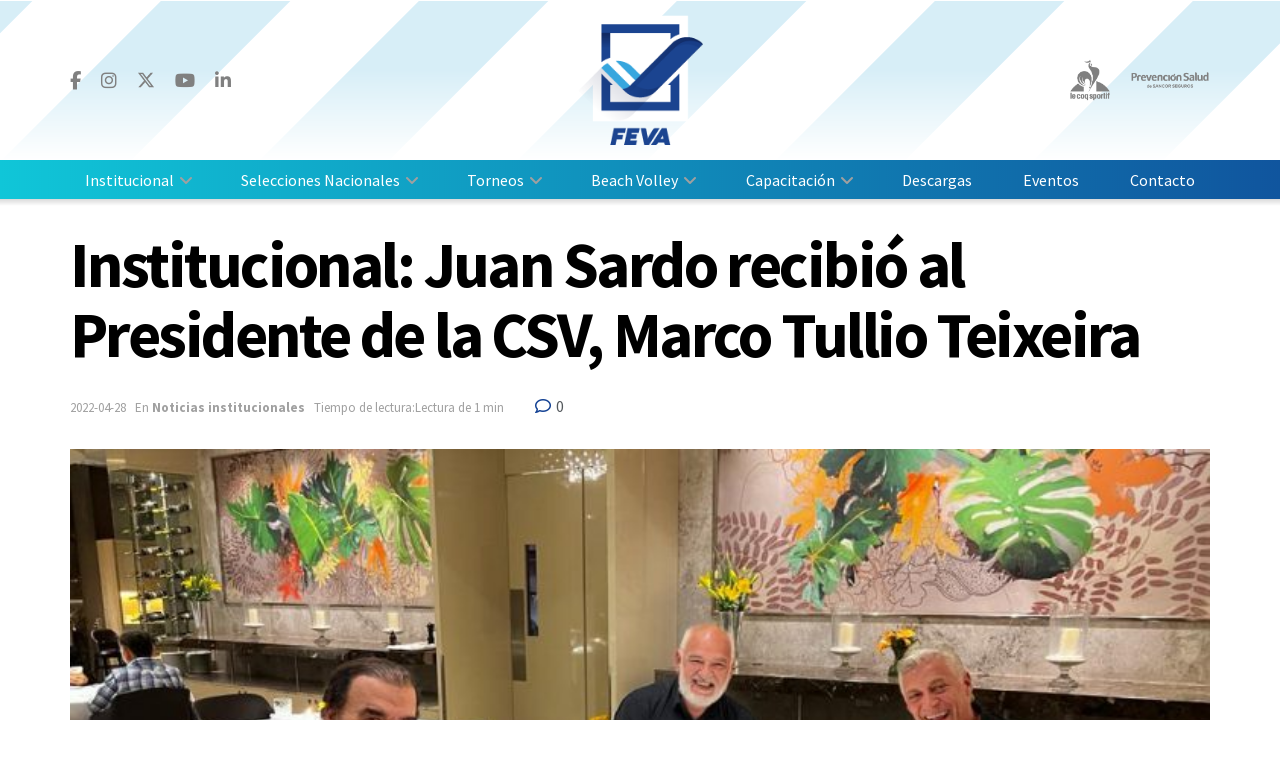

--- FILE ---
content_type: text/html; charset=UTF-8
request_url: https://feva.org.ar/noticias-institucionales/institucional-juan-sardo-recibio-al-presidente-de-la-csv-marco-tullio-teixeira/
body_size: 28072
content:
<!doctype html>
<!--[if lt IE 7]> <html class="no-js lt-ie9 lt-ie8 lt-ie7" lang="es-AR"> <![endif]-->
<!--[if IE 7]>    <html class="no-js lt-ie9 lt-ie8" lang="es-AR"> <![endif]-->
<!--[if IE 8]>    <html class="no-js lt-ie9" lang="es-AR"> <![endif]-->
<!--[if IE 9]>    <html class="no-js lt-ie10" lang="es-AR"> <![endif]-->
<!--[if gt IE 8]><!--> <html class="no-js" lang="es-AR"> <!--<![endif]-->
<head>
    <!-- Google Tag Manager -->
    <script>(function(w,d,s,l,i){w[l]=w[l]||[];w[l].push({'gtm.start':
    new Date().getTime(),event:'gtm.js'});var f=d.getElementsByTagName(s)[0],
    j=d.createElement(s),dl=l!='dataLayer'?'&l='+l:'';j.async=true;j.src=
    'https://www.googletagmanager.com/gtm.js?id='+i+dl;f.parentNode.insertBefore(j,f);
    })(window,document,'script','dataLayer','GTM-K4SC5L7');</script>
    <!-- End Google Tag Manager -->

    <meta http-equiv="Content-Type" content="text/html; charset=UTF-8" />
    <meta name='viewport' content='width=device-width, initial-scale=1, user-scalable=yes' />
    <link rel="profile" href="http://gmpg.org/xfn/11" />
    <link rel="pingback" href="https://feva.org.ar/xmlrpc.php" />
    <title>Institucional: Juan Sardo recibió al Presidente de la CSV, Marco Tullio Teixeira &#8211; FeVA</title>
<meta name='robots' content='max-image-preview:large' />
<meta property="og:type" content="article">
<meta property="og:title" content="Institucional: Juan Sardo recibió al Presidente de la CSV, Marco Tullio Teixeira">
<meta property="og:site_name" content="FeVA">
<meta property="og:description" content="Luego de las reuniones en el marco del Congreso de la Confederación Sudamericana de Voleibol (CSV) en Brasil, esta semana">
<meta property="og:url" content="https://feva.org.ar/noticias-institucionales/institucional-juan-sardo-recibio-al-presidente-de-la-csv-marco-tullio-teixeira/">
<meta property="og:image" content="https://feva.org.ar/wp-content/uploads/2022/04/Reunión-Sardo-Teixeir.jpeg">
<meta property="og:image:height" content="768">
<meta property="og:image:width" content="1024">
<meta property="article:published_time" content="2022-04-28T09:19:56-03:00">
<meta property="article:modified_time" content="2022-04-28T09:19:56-03:00">
<meta property="article:author" content="https://feva.org.ar">
<meta property="article:section" content="Noticias institucionales">
<meta property="article:tag" content="Destacada">
<meta property="article:tag" content="Institucional">
<meta name="twitter:card" content="summary_large_image">
<meta name="twitter:title" content="Institucional: Juan Sardo recibió al Presidente de la CSV, Marco Tullio Teixeira">
<meta name="twitter:description" content="Luego de las reuniones en el marco del Congreso de la Confederación Sudamericana de Voleibol (CSV) en Brasil, esta semana">
<meta name="twitter:url" content="https://feva.org.ar/noticias-institucionales/institucional-juan-sardo-recibio-al-presidente-de-la-csv-marco-tullio-teixeira/">
<meta name="twitter:site" content="https://feva.org.ar">
<meta name="twitter:image" content="https://feva.org.ar/wp-content/uploads/2022/04/Reunión-Sardo-Teixeir.jpeg">
<meta name="twitter:image:width" content="1024">
<meta name="twitter:image:height" content="768">
			<script type="text/javascript">
			  var jnews_ajax_url = '/?ajax-request=jnews'
			</script>
			<script type="text/javascript">;window.jnews=window.jnews||{},window.jnews.library=window.jnews.library||{},window.jnews.library=function(){"use strict";var e=this;e.win=window,e.doc=document,e.noop=function(){},e.globalBody=e.doc.getElementsByTagName("body")[0],e.globalBody=e.globalBody?e.globalBody:e.doc,e.win.jnewsDataStorage=e.win.jnewsDataStorage||{_storage:new WeakMap,put:function(e,t,n){this._storage.has(e)||this._storage.set(e,new Map),this._storage.get(e).set(t,n)},get:function(e,t){return this._storage.get(e).get(t)},has:function(e,t){return this._storage.has(e)&&this._storage.get(e).has(t)},remove:function(e,t){var n=this._storage.get(e).delete(t);return 0===!this._storage.get(e).size&&this._storage.delete(e),n}},e.windowWidth=function(){return e.win.innerWidth||e.docEl.clientWidth||e.globalBody.clientWidth},e.windowHeight=function(){return e.win.innerHeight||e.docEl.clientHeight||e.globalBody.clientHeight},e.requestAnimationFrame=e.win.requestAnimationFrame||e.win.webkitRequestAnimationFrame||e.win.mozRequestAnimationFrame||e.win.msRequestAnimationFrame||window.oRequestAnimationFrame||function(e){return setTimeout(e,1e3/60)},e.cancelAnimationFrame=e.win.cancelAnimationFrame||e.win.webkitCancelAnimationFrame||e.win.webkitCancelRequestAnimationFrame||e.win.mozCancelAnimationFrame||e.win.msCancelRequestAnimationFrame||e.win.oCancelRequestAnimationFrame||function(e){clearTimeout(e)},e.classListSupport="classList"in document.createElement("_"),e.hasClass=e.classListSupport?function(e,t){return e.classList.contains(t)}:function(e,t){return e.className.indexOf(t)>=0},e.addClass=e.classListSupport?function(t,n){e.hasClass(t,n)||t.classList.add(n)}:function(t,n){e.hasClass(t,n)||(t.className+=" "+n)},e.removeClass=e.classListSupport?function(t,n){e.hasClass(t,n)&&t.classList.remove(n)}:function(t,n){e.hasClass(t,n)&&(t.className=t.className.replace(n,""))},e.objKeys=function(e){var t=[];for(var n in e)Object.prototype.hasOwnProperty.call(e,n)&&t.push(n);return t},e.isObjectSame=function(e,t){var n=!0;return JSON.stringify(e)!==JSON.stringify(t)&&(n=!1),n},e.extend=function(){for(var e,t,n,o=arguments[0]||{},i=1,a=arguments.length;i<a;i++)if(null!==(e=arguments[i]))for(t in e)o!==(n=e[t])&&void 0!==n&&(o[t]=n);return o},e.dataStorage=e.win.jnewsDataStorage,e.isVisible=function(e){return 0!==e.offsetWidth&&0!==e.offsetHeight||e.getBoundingClientRect().length},e.getHeight=function(e){return e.offsetHeight||e.clientHeight||e.getBoundingClientRect().height},e.getWidth=function(e){return e.offsetWidth||e.clientWidth||e.getBoundingClientRect().width},e.supportsPassive=!1;try{var t=Object.defineProperty({},"passive",{get:function(){e.supportsPassive=!0}});"createEvent"in e.doc?e.win.addEventListener("test",null,t):"fireEvent"in e.doc&&e.win.attachEvent("test",null)}catch(e){}e.passiveOption=!!e.supportsPassive&&{passive:!0},e.setStorage=function(e,t){e="jnews-"+e;var n={expired:Math.floor(((new Date).getTime()+432e5)/1e3)};t=Object.assign(n,t);localStorage.setItem(e,JSON.stringify(t))},e.getStorage=function(e){e="jnews-"+e;var t=localStorage.getItem(e);return null!==t&&0<t.length?JSON.parse(localStorage.getItem(e)):{}},e.expiredStorage=function(){var t,n="jnews-";for(var o in localStorage)o.indexOf(n)>-1&&"undefined"!==(t=e.getStorage(o.replace(n,""))).expired&&t.expired<Math.floor((new Date).getTime()/1e3)&&localStorage.removeItem(o)},e.addEvents=function(t,n,o){for(var i in n){var a=["touchstart","touchmove"].indexOf(i)>=0&&!o&&e.passiveOption;"createEvent"in e.doc?t.addEventListener(i,n[i],a):"fireEvent"in e.doc&&t.attachEvent("on"+i,n[i])}},e.removeEvents=function(t,n){for(var o in n)"createEvent"in e.doc?t.removeEventListener(o,n[o]):"fireEvent"in e.doc&&t.detachEvent("on"+o,n[o])},e.triggerEvents=function(t,n,o){var i;o=o||{detail:null};return"createEvent"in e.doc?(!(i=e.doc.createEvent("CustomEvent")||new CustomEvent(n)).initCustomEvent||i.initCustomEvent(n,!0,!1,o),void t.dispatchEvent(i)):"fireEvent"in e.doc?((i=e.doc.createEventObject()).eventType=n,void t.fireEvent("on"+i.eventType,i)):void 0},e.getParents=function(t,n){void 0===n&&(n=e.doc);for(var o=[],i=t.parentNode,a=!1;!a;)if(i){var r=i;r.querySelectorAll(n).length?a=!0:(o.push(r),i=r.parentNode)}else o=[],a=!0;return o},e.forEach=function(e,t,n){for(var o=0,i=e.length;o<i;o++)t.call(n,e[o],o)},e.getText=function(e){return e.innerText||e.textContent},e.setText=function(e,t){var n="object"==typeof t?t.innerText||t.textContent:t;e.innerText&&(e.innerText=n),e.textContent&&(e.textContent=n)},e.httpBuildQuery=function(t){return e.objKeys(t).reduce(function t(n){var o=arguments.length>1&&void 0!==arguments[1]?arguments[1]:null;return function(i,a){var r=n[a];a=encodeURIComponent(a);var s=o?"".concat(o,"[").concat(a,"]"):a;return null==r||"function"==typeof r?(i.push("".concat(s,"=")),i):["number","boolean","string"].includes(typeof r)?(i.push("".concat(s,"=").concat(encodeURIComponent(r))),i):(i.push(e.objKeys(r).reduce(t(r,s),[]).join("&")),i)}}(t),[]).join("&")},e.get=function(t,n,o,i){return o="function"==typeof o?o:e.noop,e.ajax("GET",t,n,o,i)},e.post=function(t,n,o,i){return o="function"==typeof o?o:e.noop,e.ajax("POST",t,n,o,i)},e.ajax=function(t,n,o,i,a){var r=new XMLHttpRequest,s=n,c=e.httpBuildQuery(o);if(t=-1!=["GET","POST"].indexOf(t)?t:"GET",r.open(t,s+("GET"==t?"?"+c:""),!0),"POST"==t&&r.setRequestHeader("Content-type","application/x-www-form-urlencoded"),r.setRequestHeader("X-Requested-With","XMLHttpRequest"),r.onreadystatechange=function(){4===r.readyState&&200<=r.status&&300>r.status&&"function"==typeof i&&i.call(void 0,r.response)},void 0!==a&&!a){return{xhr:r,send:function(){r.send("POST"==t?c:null)}}}return r.send("POST"==t?c:null),{xhr:r}},e.scrollTo=function(t,n,o){function i(e,t,n){this.start=this.position(),this.change=e-this.start,this.currentTime=0,this.increment=20,this.duration=void 0===n?500:n,this.callback=t,this.finish=!1,this.animateScroll()}return Math.easeInOutQuad=function(e,t,n,o){return(e/=o/2)<1?n/2*e*e+t:-n/2*(--e*(e-2)-1)+t},i.prototype.stop=function(){this.finish=!0},i.prototype.move=function(t){e.doc.documentElement.scrollTop=t,e.globalBody.parentNode.scrollTop=t,e.globalBody.scrollTop=t},i.prototype.position=function(){return e.doc.documentElement.scrollTop||e.globalBody.parentNode.scrollTop||e.globalBody.scrollTop},i.prototype.animateScroll=function(){this.currentTime+=this.increment;var t=Math.easeInOutQuad(this.currentTime,this.start,this.change,this.duration);this.move(t),this.currentTime<this.duration&&!this.finish?e.requestAnimationFrame.call(e.win,this.animateScroll.bind(this)):this.callback&&"function"==typeof this.callback&&this.callback()},new i(t,n,o)},e.unwrap=function(t){var n,o=t;e.forEach(t,(function(e,t){n?n+=e:n=e})),o.replaceWith(n)},e.performance={start:function(e){performance.mark(e+"Start")},stop:function(e){performance.mark(e+"End"),performance.measure(e,e+"Start",e+"End")}},e.fps=function(){var t=0,n=0,o=0;!function(){var i=t=0,a=0,r=0,s=document.getElementById("fpsTable"),c=function(t){void 0===document.getElementsByTagName("body")[0]?e.requestAnimationFrame.call(e.win,(function(){c(t)})):document.getElementsByTagName("body")[0].appendChild(t)};null===s&&((s=document.createElement("div")).style.position="fixed",s.style.top="120px",s.style.left="10px",s.style.width="100px",s.style.height="20px",s.style.border="1px solid black",s.style.fontSize="11px",s.style.zIndex="100000",s.style.backgroundColor="white",s.id="fpsTable",c(s));var l=function(){o++,n=Date.now(),(a=(o/(r=(n-t)/1e3)).toPrecision(2))!=i&&(i=a,s.innerHTML=i+"fps"),1<r&&(t=n,o=0),e.requestAnimationFrame.call(e.win,l)};l()}()},e.instr=function(e,t){for(var n=0;n<t.length;n++)if(-1!==e.toLowerCase().indexOf(t[n].toLowerCase()))return!0},e.winLoad=function(t,n){function o(o){if("complete"===e.doc.readyState||"interactive"===e.doc.readyState)return!o||n?setTimeout(t,n||1):t(o),1}o()||e.addEvents(e.win,{load:o})},e.docReady=function(t,n){function o(o){if("complete"===e.doc.readyState||"interactive"===e.doc.readyState)return!o||n?setTimeout(t,n||1):t(o),1}o()||e.addEvents(e.doc,{DOMContentLoaded:o})},e.fireOnce=function(){e.docReady((function(){e.assets=e.assets||[],e.assets.length&&(e.boot(),e.load_assets())}),50)},e.boot=function(){e.length&&e.doc.querySelectorAll("style[media]").forEach((function(e){"not all"==e.getAttribute("media")&&e.removeAttribute("media")}))},e.create_js=function(t,n){var o=e.doc.createElement("script");switch(o.setAttribute("src",t),n){case"defer":o.setAttribute("defer",!0);break;case"async":o.setAttribute("async",!0);break;case"deferasync":o.setAttribute("defer",!0),o.setAttribute("async",!0)}e.globalBody.appendChild(o)},e.load_assets=function(){"object"==typeof e.assets&&e.forEach(e.assets.slice(0),(function(t,n){var o="";t.defer&&(o+="defer"),t.async&&(o+="async"),e.create_js(t.url,o);var i=e.assets.indexOf(t);i>-1&&e.assets.splice(i,1)})),e.assets=jnewsoption.au_scripts=window.jnewsads=[]},e.setCookie=function(e,t,n){var o="";if(n){var i=new Date;i.setTime(i.getTime()+24*n*60*60*1e3),o="; expires="+i.toUTCString()}document.cookie=e+"="+(t||"")+o+"; path=/"},e.getCookie=function(e){for(var t=e+"=",n=document.cookie.split(";"),o=0;o<n.length;o++){for(var i=n[o];" "==i.charAt(0);)i=i.substring(1,i.length);if(0==i.indexOf(t))return i.substring(t.length,i.length)}return null},e.eraseCookie=function(e){document.cookie=e+"=; Path=/; Expires=Thu, 01 Jan 1970 00:00:01 GMT;"},e.docReady((function(){e.globalBody=e.globalBody==e.doc?e.doc.getElementsByTagName("body")[0]:e.globalBody,e.globalBody=e.globalBody?e.globalBody:e.doc})),e.winLoad((function(){e.winLoad((function(){var t=!1;if(void 0!==window.jnewsadmin)if(void 0!==window.file_version_checker){var n=e.objKeys(window.file_version_checker);n.length?n.forEach((function(e){t||"10.0.4"===window.file_version_checker[e]||(t=!0)})):t=!0}else t=!0;t&&(window.jnewsHelper.getMessage(),window.jnewsHelper.getNotice())}),2500)}))},window.jnews.library=new window.jnews.library;</script><link rel='dns-prefetch' href='//www.googletagmanager.com' />
<link rel='dns-prefetch' href='//fonts.googleapis.com' />
<link rel='preconnect' href='https://fonts.gstatic.com' />
<link rel="alternate" type="application/rss+xml" title="FeVA &raquo; Feed" href="https://feva.org.ar/feed/" />
<link rel="alternate" type="application/rss+xml" title="FeVA &raquo; RSS de los comentarios" href="https://feva.org.ar/comments/feed/" />
<link rel="alternate" title="oEmbed (JSON)" type="application/json+oembed" href="https://feva.org.ar/wp-json/oembed/1.0/embed?url=https%3A%2F%2Ffeva.org.ar%2Fnoticias-institucionales%2Finstitucional-juan-sardo-recibio-al-presidente-de-la-csv-marco-tullio-teixeira%2F" />
<link rel="alternate" title="oEmbed (XML)" type="text/xml+oembed" href="https://feva.org.ar/wp-json/oembed/1.0/embed?url=https%3A%2F%2Ffeva.org.ar%2Fnoticias-institucionales%2Finstitucional-juan-sardo-recibio-al-presidente-de-la-csv-marco-tullio-teixeira%2F&#038;format=xml" />
<style id='wp-img-auto-sizes-contain-inline-css' type='text/css'>
img:is([sizes=auto i],[sizes^="auto," i]){contain-intrinsic-size:3000px 1500px}
/*# sourceURL=wp-img-auto-sizes-contain-inline-css */
</style>
<style id='wp-emoji-styles-inline-css' type='text/css'>

	img.wp-smiley, img.emoji {
		display: inline !important;
		border: none !important;
		box-shadow: none !important;
		height: 1em !important;
		width: 1em !important;
		margin: 0 0.07em !important;
		vertical-align: -0.1em !important;
		background: none !important;
		padding: 0 !important;
	}
/*# sourceURL=wp-emoji-styles-inline-css */
</style>
<style id='wp-block-library-inline-css' type='text/css'>
:root{--wp-block-synced-color:#7a00df;--wp-block-synced-color--rgb:122,0,223;--wp-bound-block-color:var(--wp-block-synced-color);--wp-editor-canvas-background:#ddd;--wp-admin-theme-color:#007cba;--wp-admin-theme-color--rgb:0,124,186;--wp-admin-theme-color-darker-10:#006ba1;--wp-admin-theme-color-darker-10--rgb:0,107,160.5;--wp-admin-theme-color-darker-20:#005a87;--wp-admin-theme-color-darker-20--rgb:0,90,135;--wp-admin-border-width-focus:2px}@media (min-resolution:192dpi){:root{--wp-admin-border-width-focus:1.5px}}.wp-element-button{cursor:pointer}:root .has-very-light-gray-background-color{background-color:#eee}:root .has-very-dark-gray-background-color{background-color:#313131}:root .has-very-light-gray-color{color:#eee}:root .has-very-dark-gray-color{color:#313131}:root .has-vivid-green-cyan-to-vivid-cyan-blue-gradient-background{background:linear-gradient(135deg,#00d084,#0693e3)}:root .has-purple-crush-gradient-background{background:linear-gradient(135deg,#34e2e4,#4721fb 50%,#ab1dfe)}:root .has-hazy-dawn-gradient-background{background:linear-gradient(135deg,#faaca8,#dad0ec)}:root .has-subdued-olive-gradient-background{background:linear-gradient(135deg,#fafae1,#67a671)}:root .has-atomic-cream-gradient-background{background:linear-gradient(135deg,#fdd79a,#004a59)}:root .has-nightshade-gradient-background{background:linear-gradient(135deg,#330968,#31cdcf)}:root .has-midnight-gradient-background{background:linear-gradient(135deg,#020381,#2874fc)}:root{--wp--preset--font-size--normal:16px;--wp--preset--font-size--huge:42px}.has-regular-font-size{font-size:1em}.has-larger-font-size{font-size:2.625em}.has-normal-font-size{font-size:var(--wp--preset--font-size--normal)}.has-huge-font-size{font-size:var(--wp--preset--font-size--huge)}.has-text-align-center{text-align:center}.has-text-align-left{text-align:left}.has-text-align-right{text-align:right}.has-fit-text{white-space:nowrap!important}#end-resizable-editor-section{display:none}.aligncenter{clear:both}.items-justified-left{justify-content:flex-start}.items-justified-center{justify-content:center}.items-justified-right{justify-content:flex-end}.items-justified-space-between{justify-content:space-between}.screen-reader-text{border:0;clip-path:inset(50%);height:1px;margin:-1px;overflow:hidden;padding:0;position:absolute;width:1px;word-wrap:normal!important}.screen-reader-text:focus{background-color:#ddd;clip-path:none;color:#444;display:block;font-size:1em;height:auto;left:5px;line-height:normal;padding:15px 23px 14px;text-decoration:none;top:5px;width:auto;z-index:100000}html :where(.has-border-color){border-style:solid}html :where([style*=border-top-color]){border-top-style:solid}html :where([style*=border-right-color]){border-right-style:solid}html :where([style*=border-bottom-color]){border-bottom-style:solid}html :where([style*=border-left-color]){border-left-style:solid}html :where([style*=border-width]){border-style:solid}html :where([style*=border-top-width]){border-top-style:solid}html :where([style*=border-right-width]){border-right-style:solid}html :where([style*=border-bottom-width]){border-bottom-style:solid}html :where([style*=border-left-width]){border-left-style:solid}html :where(img[class*=wp-image-]){height:auto;max-width:100%}:where(figure){margin:0 0 1em}html :where(.is-position-sticky){--wp-admin--admin-bar--position-offset:var(--wp-admin--admin-bar--height,0px)}@media screen and (max-width:600px){html :where(.is-position-sticky){--wp-admin--admin-bar--position-offset:0px}}

/*# sourceURL=wp-block-library-inline-css */
</style><style id='global-styles-inline-css' type='text/css'>
:root{--wp--preset--aspect-ratio--square: 1;--wp--preset--aspect-ratio--4-3: 4/3;--wp--preset--aspect-ratio--3-4: 3/4;--wp--preset--aspect-ratio--3-2: 3/2;--wp--preset--aspect-ratio--2-3: 2/3;--wp--preset--aspect-ratio--16-9: 16/9;--wp--preset--aspect-ratio--9-16: 9/16;--wp--preset--color--black: #000000;--wp--preset--color--cyan-bluish-gray: #abb8c3;--wp--preset--color--white: #ffffff;--wp--preset--color--pale-pink: #f78da7;--wp--preset--color--vivid-red: #cf2e2e;--wp--preset--color--luminous-vivid-orange: #ff6900;--wp--preset--color--luminous-vivid-amber: #fcb900;--wp--preset--color--light-green-cyan: #7bdcb5;--wp--preset--color--vivid-green-cyan: #00d084;--wp--preset--color--pale-cyan-blue: #8ed1fc;--wp--preset--color--vivid-cyan-blue: #0693e3;--wp--preset--color--vivid-purple: #9b51e0;--wp--preset--gradient--vivid-cyan-blue-to-vivid-purple: linear-gradient(135deg,rgb(6,147,227) 0%,rgb(155,81,224) 100%);--wp--preset--gradient--light-green-cyan-to-vivid-green-cyan: linear-gradient(135deg,rgb(122,220,180) 0%,rgb(0,208,130) 100%);--wp--preset--gradient--luminous-vivid-amber-to-luminous-vivid-orange: linear-gradient(135deg,rgb(252,185,0) 0%,rgb(255,105,0) 100%);--wp--preset--gradient--luminous-vivid-orange-to-vivid-red: linear-gradient(135deg,rgb(255,105,0) 0%,rgb(207,46,46) 100%);--wp--preset--gradient--very-light-gray-to-cyan-bluish-gray: linear-gradient(135deg,rgb(238,238,238) 0%,rgb(169,184,195) 100%);--wp--preset--gradient--cool-to-warm-spectrum: linear-gradient(135deg,rgb(74,234,220) 0%,rgb(151,120,209) 20%,rgb(207,42,186) 40%,rgb(238,44,130) 60%,rgb(251,105,98) 80%,rgb(254,248,76) 100%);--wp--preset--gradient--blush-light-purple: linear-gradient(135deg,rgb(255,206,236) 0%,rgb(152,150,240) 100%);--wp--preset--gradient--blush-bordeaux: linear-gradient(135deg,rgb(254,205,165) 0%,rgb(254,45,45) 50%,rgb(107,0,62) 100%);--wp--preset--gradient--luminous-dusk: linear-gradient(135deg,rgb(255,203,112) 0%,rgb(199,81,192) 50%,rgb(65,88,208) 100%);--wp--preset--gradient--pale-ocean: linear-gradient(135deg,rgb(255,245,203) 0%,rgb(182,227,212) 50%,rgb(51,167,181) 100%);--wp--preset--gradient--electric-grass: linear-gradient(135deg,rgb(202,248,128) 0%,rgb(113,206,126) 100%);--wp--preset--gradient--midnight: linear-gradient(135deg,rgb(2,3,129) 0%,rgb(40,116,252) 100%);--wp--preset--font-size--small: 13px;--wp--preset--font-size--medium: 20px;--wp--preset--font-size--large: 36px;--wp--preset--font-size--x-large: 42px;--wp--preset--spacing--20: 0.44rem;--wp--preset--spacing--30: 0.67rem;--wp--preset--spacing--40: 1rem;--wp--preset--spacing--50: 1.5rem;--wp--preset--spacing--60: 2.25rem;--wp--preset--spacing--70: 3.38rem;--wp--preset--spacing--80: 5.06rem;--wp--preset--shadow--natural: 6px 6px 9px rgba(0, 0, 0, 0.2);--wp--preset--shadow--deep: 12px 12px 50px rgba(0, 0, 0, 0.4);--wp--preset--shadow--sharp: 6px 6px 0px rgba(0, 0, 0, 0.2);--wp--preset--shadow--outlined: 6px 6px 0px -3px rgb(255, 255, 255), 6px 6px rgb(0, 0, 0);--wp--preset--shadow--crisp: 6px 6px 0px rgb(0, 0, 0);}:where(.is-layout-flex){gap: 0.5em;}:where(.is-layout-grid){gap: 0.5em;}body .is-layout-flex{display: flex;}.is-layout-flex{flex-wrap: wrap;align-items: center;}.is-layout-flex > :is(*, div){margin: 0;}body .is-layout-grid{display: grid;}.is-layout-grid > :is(*, div){margin: 0;}:where(.wp-block-columns.is-layout-flex){gap: 2em;}:where(.wp-block-columns.is-layout-grid){gap: 2em;}:where(.wp-block-post-template.is-layout-flex){gap: 1.25em;}:where(.wp-block-post-template.is-layout-grid){gap: 1.25em;}.has-black-color{color: var(--wp--preset--color--black) !important;}.has-cyan-bluish-gray-color{color: var(--wp--preset--color--cyan-bluish-gray) !important;}.has-white-color{color: var(--wp--preset--color--white) !important;}.has-pale-pink-color{color: var(--wp--preset--color--pale-pink) !important;}.has-vivid-red-color{color: var(--wp--preset--color--vivid-red) !important;}.has-luminous-vivid-orange-color{color: var(--wp--preset--color--luminous-vivid-orange) !important;}.has-luminous-vivid-amber-color{color: var(--wp--preset--color--luminous-vivid-amber) !important;}.has-light-green-cyan-color{color: var(--wp--preset--color--light-green-cyan) !important;}.has-vivid-green-cyan-color{color: var(--wp--preset--color--vivid-green-cyan) !important;}.has-pale-cyan-blue-color{color: var(--wp--preset--color--pale-cyan-blue) !important;}.has-vivid-cyan-blue-color{color: var(--wp--preset--color--vivid-cyan-blue) !important;}.has-vivid-purple-color{color: var(--wp--preset--color--vivid-purple) !important;}.has-black-background-color{background-color: var(--wp--preset--color--black) !important;}.has-cyan-bluish-gray-background-color{background-color: var(--wp--preset--color--cyan-bluish-gray) !important;}.has-white-background-color{background-color: var(--wp--preset--color--white) !important;}.has-pale-pink-background-color{background-color: var(--wp--preset--color--pale-pink) !important;}.has-vivid-red-background-color{background-color: var(--wp--preset--color--vivid-red) !important;}.has-luminous-vivid-orange-background-color{background-color: var(--wp--preset--color--luminous-vivid-orange) !important;}.has-luminous-vivid-amber-background-color{background-color: var(--wp--preset--color--luminous-vivid-amber) !important;}.has-light-green-cyan-background-color{background-color: var(--wp--preset--color--light-green-cyan) !important;}.has-vivid-green-cyan-background-color{background-color: var(--wp--preset--color--vivid-green-cyan) !important;}.has-pale-cyan-blue-background-color{background-color: var(--wp--preset--color--pale-cyan-blue) !important;}.has-vivid-cyan-blue-background-color{background-color: var(--wp--preset--color--vivid-cyan-blue) !important;}.has-vivid-purple-background-color{background-color: var(--wp--preset--color--vivid-purple) !important;}.has-black-border-color{border-color: var(--wp--preset--color--black) !important;}.has-cyan-bluish-gray-border-color{border-color: var(--wp--preset--color--cyan-bluish-gray) !important;}.has-white-border-color{border-color: var(--wp--preset--color--white) !important;}.has-pale-pink-border-color{border-color: var(--wp--preset--color--pale-pink) !important;}.has-vivid-red-border-color{border-color: var(--wp--preset--color--vivid-red) !important;}.has-luminous-vivid-orange-border-color{border-color: var(--wp--preset--color--luminous-vivid-orange) !important;}.has-luminous-vivid-amber-border-color{border-color: var(--wp--preset--color--luminous-vivid-amber) !important;}.has-light-green-cyan-border-color{border-color: var(--wp--preset--color--light-green-cyan) !important;}.has-vivid-green-cyan-border-color{border-color: var(--wp--preset--color--vivid-green-cyan) !important;}.has-pale-cyan-blue-border-color{border-color: var(--wp--preset--color--pale-cyan-blue) !important;}.has-vivid-cyan-blue-border-color{border-color: var(--wp--preset--color--vivid-cyan-blue) !important;}.has-vivid-purple-border-color{border-color: var(--wp--preset--color--vivid-purple) !important;}.has-vivid-cyan-blue-to-vivid-purple-gradient-background{background: var(--wp--preset--gradient--vivid-cyan-blue-to-vivid-purple) !important;}.has-light-green-cyan-to-vivid-green-cyan-gradient-background{background: var(--wp--preset--gradient--light-green-cyan-to-vivid-green-cyan) !important;}.has-luminous-vivid-amber-to-luminous-vivid-orange-gradient-background{background: var(--wp--preset--gradient--luminous-vivid-amber-to-luminous-vivid-orange) !important;}.has-luminous-vivid-orange-to-vivid-red-gradient-background{background: var(--wp--preset--gradient--luminous-vivid-orange-to-vivid-red) !important;}.has-very-light-gray-to-cyan-bluish-gray-gradient-background{background: var(--wp--preset--gradient--very-light-gray-to-cyan-bluish-gray) !important;}.has-cool-to-warm-spectrum-gradient-background{background: var(--wp--preset--gradient--cool-to-warm-spectrum) !important;}.has-blush-light-purple-gradient-background{background: var(--wp--preset--gradient--blush-light-purple) !important;}.has-blush-bordeaux-gradient-background{background: var(--wp--preset--gradient--blush-bordeaux) !important;}.has-luminous-dusk-gradient-background{background: var(--wp--preset--gradient--luminous-dusk) !important;}.has-pale-ocean-gradient-background{background: var(--wp--preset--gradient--pale-ocean) !important;}.has-electric-grass-gradient-background{background: var(--wp--preset--gradient--electric-grass) !important;}.has-midnight-gradient-background{background: var(--wp--preset--gradient--midnight) !important;}.has-small-font-size{font-size: var(--wp--preset--font-size--small) !important;}.has-medium-font-size{font-size: var(--wp--preset--font-size--medium) !important;}.has-large-font-size{font-size: var(--wp--preset--font-size--large) !important;}.has-x-large-font-size{font-size: var(--wp--preset--font-size--x-large) !important;}
/*# sourceURL=global-styles-inline-css */
</style>

<style id='classic-theme-styles-inline-css' type='text/css'>
/*! This file is auto-generated */
.wp-block-button__link{color:#fff;background-color:#32373c;border-radius:9999px;box-shadow:none;text-decoration:none;padding:calc(.667em + 2px) calc(1.333em + 2px);font-size:1.125em}.wp-block-file__button{background:#32373c;color:#fff;text-decoration:none}
/*# sourceURL=/wp-includes/css/classic-themes.min.css */
</style>
<link rel='stylesheet' id='js_composer_front-css' href='https://feva.org.ar/wp-content/plugins/js_composer/assets/css/js_composer.min.css?ver=8.3.1' type='text/css' media='all' />
<link rel='stylesheet' id='jeg_customizer_font-css' href='//fonts.googleapis.com/css?family=Source+Sans+Pro%3Aregular%2Citalic%2C700%2C700italic%2C600%2C600italic%2Cregular%2Cregular%2Citalic&#038;subset=latin-ext&#038;display=swap&#038;ver=1.3.2' type='text/css' media='all' />
<link rel='stylesheet' id='font-awesome-css' href='https://feva.org.ar/wp-content/themes/jnews/assets/fonts/font-awesome/font-awesome.min.css?ver=1.0.0' type='text/css' media='all' />
<link rel='preload' as='font' type='font/woff2' crossorigin id='font-awesome-webfont-css' href='https://feva.org.ar/wp-content/themes/jnews/assets/fonts/font-awesome/fonts/fontawesome-webfont.woff2?v=4.7.0' type='text/css' media='all' />
<link rel='preload' as='font' type='font/woff' crossorigin id='jnews-icon-webfont-css' href='https://feva.org.ar/wp-content/themes/jnews/assets/fonts/jegicon/fonts/jegicon.woff' type='text/css' media='all' />
<link rel='preload' as='font' type='font/woff2' crossorigin id='vc-font-awesome-brands-webfont-css' href='https://feva.org.ar/wp-content/plugins/js_composer/assets/lib/vendor/node_modules/@fortawesome/fontawesome-free/webfonts/fa-brands-400.woff2' type='text/css' media='all' />
<link rel='preload' as='font' type='font/woff2' crossorigin id='vc-font-awesome-regular-webfont-css' href='https://feva.org.ar/wp-content/plugins/js_composer/assets/lib/vendor/node_modules/@fortawesome/fontawesome-free/webfonts/fa-regular-400.woff2' type='text/css' media='all' />
<link rel='preload' as='font' type='font/woff2' crossorigin id='vc-font-awesome-solid-webfont-css' href='https://feva.org.ar/wp-content/plugins/js_composer/assets/lib/vendor/node_modules/@fortawesome/fontawesome-free/webfonts/fa-solid-900.woff2' type='text/css' media='all' />
<link rel='stylesheet' id='jnews-icon-css' href='https://feva.org.ar/wp-content/themes/jnews/assets/fonts/jegicon/jegicon.css?ver=1.0.0' type='text/css' media='all' />
<link rel='stylesheet' id='jscrollpane-css' href='https://feva.org.ar/wp-content/themes/jnews/assets/css/jquery.jscrollpane.css?ver=1.0.0' type='text/css' media='all' />
<link rel='stylesheet' id='oknav-css' href='https://feva.org.ar/wp-content/themes/jnews/assets/css/okayNav.css?ver=1.0.0' type='text/css' media='all' />
<link rel='stylesheet' id='magnific-popup-css' href='https://feva.org.ar/wp-content/themes/jnews/assets/css/magnific-popup.css?ver=1.0.0' type='text/css' media='all' />
<link rel='stylesheet' id='chosen-css' href='https://feva.org.ar/wp-content/themes/jnews/assets/css/chosen/chosen.css?ver=1.0.0' type='text/css' media='all' />
<link rel='stylesheet' id='jnews-main-css' href='https://feva.org.ar/wp-content/themes/jnews/assets/css/main.css?ver=1.0.0' type='text/css' media='all' />
<link rel='stylesheet' id='jnews-pages-css' href='https://feva.org.ar/wp-content/themes/jnews/assets/css/pages.css?ver=1.0.0' type='text/css' media='all' />
<link rel='stylesheet' id='jnews-single-css' href='https://feva.org.ar/wp-content/themes/jnews/assets/css/single.css?ver=1.0.0' type='text/css' media='all' />
<link rel='stylesheet' id='jnews-responsive-css' href='https://feva.org.ar/wp-content/themes/jnews/assets/css/responsive.css?ver=1.0.0' type='text/css' media='all' />
<link rel='stylesheet' id='jnews-pb-temp-css' href='https://feva.org.ar/wp-content/themes/jnews/assets/css/pb-temp.css?ver=1.0.0' type='text/css' media='all' />
<link rel='stylesheet' id='jnews-js-composer-css' href='https://feva.org.ar/wp-content/themes/jnews/assets/css/js-composer-frontend.css?ver=1.0.0' type='text/css' media='all' />
<link rel='stylesheet' id='jnews-style-css' href='https://feva.org.ar/wp-content/themes/feva2021/style.css?ver=1.0.0' type='text/css' media='all' />
<link rel='stylesheet' id='jnews-darkmode-css' href='https://feva.org.ar/wp-content/themes/jnews/assets/css/darkmode.css?ver=1.0.0' type='text/css' media='all' />
<link rel='stylesheet' id='jnews-select-share-css' href='https://feva.org.ar/wp-content/plugins/jnews-social-share/assets/css/plugin.css' type='text/css' media='all' />
<script type="text/javascript" src="https://www.googletagmanager.com/gtag/js?id=G-ZV8265Z8SB" id="jnews-google-tag-manager-js" defer></script>
<script type="text/javascript" id="jnews-google-tag-manager-js-after">
/* <![CDATA[ */
				window.addEventListener('DOMContentLoaded', function() {
					(function() {
						window.dataLayer = window.dataLayer || [];
						function gtag(){dataLayer.push(arguments);}
						gtag('js', new Date());
						gtag('config', 'G-ZV8265Z8SB');
					})();
				});
				
//# sourceURL=jnews-google-tag-manager-js-after
/* ]]> */
</script>
<script type="text/javascript" src="https://feva.org.ar/wp-includes/js/jquery/jquery.min.js?ver=3.7.1" id="jquery-core-js"></script>
<script type="text/javascript" src="https://feva.org.ar/wp-includes/js/jquery/jquery-migrate.min.js?ver=3.4.1" id="jquery-migrate-js"></script>
<script></script><link rel="https://api.w.org/" href="https://feva.org.ar/wp-json/" /><link rel="alternate" title="JSON" type="application/json" href="https://feva.org.ar/wp-json/wp/v2/posts/10987" /><link rel="EditURI" type="application/rsd+xml" title="RSD" href="https://feva.org.ar/xmlrpc.php?rsd" />
<meta name="generator" content="WordPress 6.9" />
<link rel="canonical" href="https://feva.org.ar/noticias-institucionales/institucional-juan-sardo-recibio-al-presidente-de-la-csv-marco-tullio-teixeira/" />
<link rel='shortlink' href='https://feva.org.ar/?p=10987' />
<meta name="generator" content="Powered by WPBakery Page Builder - drag and drop page builder for WordPress."/>
<link rel="icon" href="https://feva.org.ar/wp-content/uploads/2021/03/cropped-logo_feva_1200x1200-32x32.png" sizes="32x32" />
<link rel="icon" href="https://feva.org.ar/wp-content/uploads/2021/03/cropped-logo_feva_1200x1200-192x192.png" sizes="192x192" />
<link rel="apple-touch-icon" href="https://feva.org.ar/wp-content/uploads/2021/03/cropped-logo_feva_1200x1200-180x180.png" />
<meta name="msapplication-TileImage" content="https://feva.org.ar/wp-content/uploads/2021/03/cropped-logo_feva_1200x1200-270x270.png" />
<script>

</script><style type="text/css" data-type="vc_custom-css">.jeg_footer.dark .btn,.jeg_footer.dark .button,.jeg_footer.dark input[type=submit],.jeg_footer .footer_dark .btn,.jeg_footer .footer_dark .button,.jeg_footer .footer_dark input[type=submit]{color:#000}.jeg_footer .jnews_5d03545320d67 input[type="submit"],.jeg_footer .jnews_5d03545320d67 .btn,.jeg_footer .jnews_5d03545320d67 .button{background-color:#efd07a}
.footer_dark,
.jeg_footer.dark .jeg_footer_content {
    background: #1F284C;
}
.jeg_footer h3,
.jeg_footer h4,
.jeg_footer .footer_dark h3,
.jeg_footer .footer_dark h4{
	color: #39A8E0;
}
#sociales-footer.jeg_social_icon_block{
    text-align: center;
}
#sociales-footer.jeg_social_icon_block.nobg a .fa{
	font-size: 20px;
}
.linea-divisoria{
    max-width: 1170px;
    text-align: center;
}</style><style type="text/css" data-type="vc_shortcodes-custom-css">.vc_custom_1634335607145{margin-top: 3px !important;border-bottom-width: 1px !important;padding-top: 50px !important;padding-bottom: 50px !important;background-color: #1f284c !important;border-bottom-color: #39a8e0 !important;}.vc_custom_1634338952243{border-top-width: 0px !important;background-color: #1f284c !important;}.vc_custom_1705420134614{background: #1f284c url(https://feva.org.ar/wp-content/uploads/2021/10/bg_deg_footer.png?id=2041) !important;}.vc_custom_1563777667323{padding-right: 40px !important;}.vc_custom_1634331377709{margin-bottom: 20px !important;}</style><style id="kirki-inline-styles"></style><noscript><style> .wpb_animate_when_almost_visible { opacity: 1; }</style></noscript>
	
<!-- Google tag (gtag.js) -->
<script async src="https://www.googletagmanager.com/gtag/js?id=G-ZV8265Z8SB"></script>
<script>
  window.dataLayer = window.dataLayer || [];
  function gtag(){dataLayer.push(arguments);}
  gtag('js', new Date());

  gtag('config', 'G-ZV8265Z8SB');
</script>

<link rel='stylesheet' id='jnews-scheme-css' href='https://feva.org.ar/wp-content/themes/jnews/data/import/sneakers/scheme.css?ver=1.0.0' type='text/css' media='all' />
<link rel='stylesheet' id='vc_font_awesome_5_shims-css' href='https://feva.org.ar/wp-content/plugins/js_composer/assets/lib/vendor/node_modules/@fortawesome/fontawesome-free/css/v4-shims.min.css?ver=8.3.1' type='text/css' media='all' />
<link rel='stylesheet' id='vc_font_awesome_6-css' href='https://feva.org.ar/wp-content/plugins/js_composer/assets/lib/vendor/node_modules/@fortawesome/fontawesome-free/css/all.min.css?ver=8.3.1' type='text/css' media='all' />
</head>
<body class="wp-singular post-template-default single single-post postid-10987 single-format-standard wp-embed-responsive wp-theme-jnews wp-child-theme-feva2021 jeg_toggle_light jeg_single_tpl_2 jnews jsc_normal wpb-js-composer js-comp-ver-8.3.1 vc_responsive">

    <!-- Google Tag Manager (noscript) -->
    <noscript><iframe src="https://www.googletagmanager.com/ns.html?id=GTM-K4SC5L7"
    height="0" width="0" style="display:none;visibility:hidden"></iframe></noscript>
    <!-- End Google Tag Manager (noscript) -->

    
    
    <div class="jeg_ad jeg_ad_top jnews_header_top_ads">
        <div class='ads-wrapper  '></div>    </div>

    <!-- The Main Wrapper
    ============================================= -->
    <div class="jeg_viewport">

        
        <div class="jeg_header_wrapper">
            <div class="jeg_header_instagram_wrapper">
    </div>

<!-- HEADER -->
<div class="jeg_header normal">
    <div class="jeg_midbar jeg_container jeg_navbar_wrapper normal">
    <div class="container">
        <div class="jeg_nav_row">
            
                <div class="jeg_nav_col jeg_nav_left jeg_nav_normal">
                    <div class="item_wrap jeg_nav_alignleft">
                        			<div
				class="jeg_nav_item socials_widget jeg_social_icon_block nobg">
				<a href="https://www.facebook.com/Voley.FeVA" target='_blank' rel='external noopener nofollow'  aria-label="Find us on Facebook" class="jeg_facebook"><i class="fa fa-facebook"></i> </a><a href="https://www.instagram.com/voley_feva/" target='_blank' rel='external noopener nofollow'  aria-label="Find us on Instagram" class="jeg_instagram"><i class="fa fa-instagram"></i> </a><a href="https://twitter.com/Voley_FeVA" target='_blank' rel='external noopener nofollow'  aria-label="Find us on Twitter" class="jeg_twitter"><i class="fa fa-twitter"><span class="jeg-icon icon-twitter"><svg xmlns="http://www.w3.org/2000/svg" height="1em" viewBox="0 0 512 512"><!--! Font Awesome Free 6.4.2 by @fontawesome - https://fontawesome.com License - https://fontawesome.com/license (Commercial License) Copyright 2023 Fonticons, Inc. --><path d="M389.2 48h70.6L305.6 224.2 487 464H345L233.7 318.6 106.5 464H35.8L200.7 275.5 26.8 48H172.4L272.9 180.9 389.2 48zM364.4 421.8h39.1L151.1 88h-42L364.4 421.8z"/></svg></span></i> </a><a href="https://www.youtube.com/user/FEVATV" target='_blank' rel='external noopener nofollow'  aria-label="Find us on Youtube" class="jeg_youtube"><i class="fa fa-youtube-play"></i> </a><a href="https://www.linkedin.com/company/voleyfeva/" target='_blank' rel='external noopener nofollow'  aria-label="Find us on LinkedIn" class="jeg_linkedin"><i class="fa fa-linkedin"></i> </a>			</div>
			                    </div>
                </div>

                
                <div class="jeg_nav_col jeg_nav_center jeg_nav_grow">
                    <div class="item_wrap jeg_nav_aligncenter">
                        <div class="jeg_nav_item jeg_logo jeg_desktop_logo">
			<div class="site-title">
			<a href="https://feva.org.ar/" aria-label="Visit Homepage" style="padding: 10px 0px 10px 0px;">
				<img class='jeg_logo_img' src="https://feva.org.ar/wp-content/uploads/2021/04/logo_feva_header_barras.png" srcset="https://feva.org.ar/wp-content/uploads/2021/04/logo_feva_header_barras.png 1x, https://feva.org.ar/wp-content/uploads/2021/04/logo_feva_header_barras@2x.png 2x" alt="FeVA"data-light-src="https://feva.org.ar/wp-content/uploads/2021/04/logo_feva_header_barras.png" data-light-srcset="https://feva.org.ar/wp-content/uploads/2021/04/logo_feva_header_barras.png 1x, https://feva.org.ar/wp-content/uploads/2021/04/logo_feva_header_barras@2x.png 2x" data-dark-src="https://feva.org.ar/wp-content/uploads/2021/04/logo_feva_header_barras.png" data-dark-srcset="https://feva.org.ar/wp-content/uploads/2021/04/logo_feva_header_barras.png 1x, https://feva.org.ar/wp-content/uploads/2021/04/logo_feva_header_barras@2x.png 2x"width="152" height="158">			</a>
		</div>
	</div>
                    </div>
                </div>

                
                <div class="jeg_nav_col jeg_nav_right jeg_nav_normal">
                    <div class="item_wrap jeg_nav_alignright">
                        <div class="jeg_nav_item jeg_nav_html">
	<ul class="sponsors-header">
		<li>
		<a href="https://lecoqsportif.com.ar/" class="btn-sponsor-header" target="_blank"><img src="https://feva.org.ar/wp-content/uploads/2023/01/sponsors_header_Le_Coq_Sportif_gris.png" class="sponsor-header-img" /></a>
	</li>
	<li>
		<a href="https://www.prevencionsalud.com.ar/" class="btn-sponsor-header" target="_blank"><img src="https://feva.org.ar/wp-content/uploads/2023/01/sponsors_header_Prevencion_Salud_gris.png" class="sponsor-header-img" /></a>
	</li>
</ul></div>                    </div>
                </div>

                        </div>
    </div>
</div><div class="jeg_bottombar jeg_navbar jeg_container jeg_navbar_wrapper  jeg_navbar_shadow jeg_navbar_fitwidth jeg_navbar_normal">
    <div class="container">
        <div class="jeg_nav_row">
            
                <div class="jeg_nav_col jeg_nav_left jeg_nav_normal">
                    <div class="item_wrap jeg_nav_alignleft">
                                            </div>
                </div>

                
                <div class="jeg_nav_col jeg_nav_center jeg_nav_grow">
                    <div class="item_wrap jeg_nav_aligncenter">
                        <div class="jeg_nav_item jeg_main_menu_wrapper">
<div class="jeg_mainmenu_wrap"><ul class="jeg_menu jeg_main_menu jeg_menu_style_1" data-animation="animate"><li id="menu-item-556" class="menu-item menu-item-type-post_type menu-item-object-page menu-item-has-children menu-item-556 bgnav" data-item-row="default" ><a href="https://feva.org.ar/institucional/">Institucional</a>
<ul class="sub-menu">
	<li id="menu-item-632" class="menu-item menu-item-type-taxonomy menu-item-object-category current-post-ancestor current-menu-parent current-post-parent menu-item-632 bgnav" data-item-row="default" ><a href="https://feva.org.ar/noticias-institucionales/">Noticias</a></li>
	<li id="menu-item-560" class="menu-item menu-item-type-post_type menu-item-object-page menu-item-560 bgnav" data-item-row="default" ><a href="https://feva.org.ar/institucional/historia-de-la-feva/">Historia</a></li>
	<li id="menu-item-557" class="menu-item menu-item-type-post_type menu-item-object-page menu-item-has-children menu-item-557 bgnav" data-item-row="default" ><a href="https://feva.org.ar/institucional/autoridades/">Autoridades</a>
	<ul class="sub-menu">
		<li id="menu-item-626" class="menu-item menu-item-type-post_type menu-item-object-page menu-item-626 bgnav" data-item-row="default" ><a href="https://feva.org.ar/institucional/autoridades/consejo-directivo-de-la-federacion-del-voleibol-argentino/">Consejo Directivo De La Federación Del Voleibol Argentino (2024-2028)</a></li>
		<li id="menu-item-1481" class="menu-item menu-item-type-post_type menu-item-object-page menu-item-1481 bgnav" data-item-row="default" ><a href="https://feva.org.ar/institucional/autoridades/federaciones-asociaciones-provinciales/">Federaciones / Asociaciones Provinciales</a></li>
	</ul>
</li>
	<li id="menu-item-2086" class="menu-item menu-item-type-post_type menu-item-object-page menu-item-has-children menu-item-2086 bgnav" data-item-row="default" ><a href="https://feva.org.ar/institucional/secretarias/">Secretarías</a>
	<ul class="sub-menu">
		<li id="menu-item-675" class="menu-item menu-item-type-taxonomy menu-item-object-category menu-item-675 bgnav" data-item-row="default" ><a href="https://feva.org.ar/noticias-secretarias/">Noticias</a></li>
	</ul>
</li>
	<li id="menu-item-655" class="menu-item menu-item-type-post_type menu-item-object-page menu-item-655 bgnav" data-item-row="default" ><a href="https://feva.org.ar/normativa/">Normativa</a></li>
	<li id="menu-item-559" class="menu-item menu-item-type-post_type menu-item-object-page menu-item-559 bgnav" data-item-row="default" ><a href="https://feva.org.ar/institucional/tribunal-de-disciplina/">Tribunal de disciplina</a></li>
	<li id="menu-item-1674" class="menu-item menu-item-type-post_type menu-item-object-page menu-item-1674 bgnav" data-item-row="default" ><a href="https://feva.org.ar/institucional/kit-de-marca/">Kit de marca</a></li>
</ul>
</li>
<li id="menu-item-659" class="menu-item menu-item-type-taxonomy menu-item-object-category menu-item-has-children menu-item-659 bgnav" data-item-row="default" ><a href="https://feva.org.ar/selecciones-nacionales/">Selecciones Nacionales</a>
<ul class="sub-menu">
	<li id="menu-item-660" class="menu-item menu-item-type-taxonomy menu-item-object-category menu-item-660 bgnav" data-item-row="default" ><a href="https://feva.org.ar/selecciones-nacionales/seleccion-nacional-femenina/">Femenina</a></li>
	<li id="menu-item-662" class="menu-item menu-item-type-taxonomy menu-item-object-category menu-item-662 bgnav" data-item-row="default" ><a href="https://feva.org.ar/selecciones-nacionales/seleccion-nacional-masculina/">Masculina</a></li>
	<li id="menu-item-661" class="menu-item menu-item-type-taxonomy menu-item-object-category menu-item-661 bgnav" data-item-row="default" ><a href="https://feva.org.ar/selecciones-nacionales/selecciones-nacionales-formativas/">Formativas</a></li>
</ul>
</li>
<li id="menu-item-665" class="menu-item menu-item-type-taxonomy menu-item-object-category menu-item-has-children menu-item-665 bgnav" data-item-row="4" ><a href="https://feva.org.ar/torneos/">Torneos</a>
<ul class="sub-menu">
	<li id="menu-item-666" class="menu-item menu-item-type-taxonomy menu-item-object-category menu-item-has-children menu-item-666 bgnav jeg_child_megamenu two_row" data-item-row="default" ><a href="https://feva.org.ar/torneos/campeonatos-nacionales/">Campeonatos Nacionales</a>
	<ul class="sub-menu">
		<li id="menu-item-667" class="menu-item menu-item-type-taxonomy menu-item-object-category menu-item-667 bgnav" data-item-row="default" ><a href="https://feva.org.ar/torneos/campeonatos-nacionales/campeonatos-nacionales-femenino/">Femenino</a></li>
		<li id="menu-item-668" class="menu-item menu-item-type-taxonomy menu-item-object-category menu-item-668 bgnav" data-item-row="default" ><a href="https://feva.org.ar/torneos/campeonatos-nacionales/campeonatos-nacionales-masculino/">Masculino</a></li>
	</ul>
</li>
	<li id="menu-item-669" class="menu-item menu-item-type-taxonomy menu-item-object-category menu-item-has-children menu-item-669 bgnav jeg_child_megamenu two_row" data-item-row="default" ><a href="https://feva.org.ar/torneos/copas-argentinas/">Copas Argentinas</a>
	<ul class="sub-menu">
		<li id="menu-item-670" class="menu-item menu-item-type-taxonomy menu-item-object-category menu-item-670 bgnav" data-item-row="default" ><a href="https://feva.org.ar/torneos/copas-argentinas/copas-argentinas-femenino/">Femenino</a></li>
		<li id="menu-item-671" class="menu-item menu-item-type-taxonomy menu-item-object-category menu-item-671 bgnav" data-item-row="default" ><a href="https://feva.org.ar/torneos/copas-argentinas/copas-argentinas-masculino/">Masculino</a></li>
	</ul>
</li>
	<li id="menu-item-5049" class="menu-item menu-item-type-taxonomy menu-item-object-category menu-item-has-children menu-item-5049 bgnav jeg_child_megamenu two_row" data-item-row="default" ><a href="https://feva.org.ar/torneos/ligas-feva/">Ligas FeVA</a>
	<ul class="sub-menu">
		<li id="menu-item-672" class="menu-item menu-item-type-taxonomy menu-item-object-category menu-item-672 bgnav jeg_child_megamenu two_row" data-item-row="default" ><a href="https://feva.org.ar/torneos/ligas-feva/liga-argentina-femenina/">Liga Argentina Femenina</a></li>
		<li id="menu-item-5042" class="menu-item menu-item-type-custom menu-item-object-custom menu-item-5042 bgnav" data-item-row="default" ><a target="_blank" href="https://feva-web.dataproject.com/CompetitionHome.aspx?ID=8">Micrositio LAF</a></li>
		<li id="menu-item-673" class="menu-item menu-item-type-taxonomy menu-item-object-category menu-item-673 bgnav jeg_child_megamenu two_row" data-item-row="default" ><a href="https://feva.org.ar/torneos/ligas-feva/liga-federal-argentina/">Liga Federal Argentina</a></li>
		<li id="menu-item-674" class="menu-item menu-item-type-taxonomy menu-item-object-category menu-item-674 bgnav jeg_child_megamenu two_row" data-item-row="default" ><a href="https://feva.org.ar/torneos/ligas-feva/liga-nacional-masculina/">Liga Nacional Masculina</a></li>
	</ul>
</li>
</ul>
</li>
<li id="menu-item-656" class="menu-item menu-item-type-taxonomy menu-item-object-category menu-item-has-children menu-item-656 bgnav" data-item-row="default" ><a href="https://feva.org.ar/beach-volley/">Beach Volley</a>
<ul class="sub-menu">
	<li id="menu-item-657" class="menu-item menu-item-type-taxonomy menu-item-object-category menu-item-657 bgnav" data-item-row="default" ><a href="https://feva.org.ar/beach-volley/beach-volley-femenino/">Beach Volley Femenino</a></li>
	<li id="menu-item-658" class="menu-item menu-item-type-taxonomy menu-item-object-category menu-item-658 bgnav" data-item-row="default" ><a href="https://feva.org.ar/beach-volley/beach-volley-masculino/">Beach Volley Masculino</a></li>
</ul>
</li>
<li id="menu-item-681" class="menu-item menu-item-type-taxonomy menu-item-object-category menu-item-has-children menu-item-681 bgnav" data-item-row="default" ><a href="https://feva.org.ar/capacitacion/">Capacitación</a>
<ul class="sub-menu">
	<li id="menu-item-682" class="menu-item menu-item-type-taxonomy menu-item-object-category menu-item-682 bgnav" data-item-row="default" ><a href="https://feva.org.ar/capacitacion/cursos/">Cursos</a></li>
	<li id="menu-item-683" class="menu-item menu-item-type-taxonomy menu-item-object-category menu-item-683 bgnav" data-item-row="default" ><a href="https://feva.org.ar/capacitacion/cursos-online/">Cursos Online</a></li>
	<li id="menu-item-684" class="menu-item menu-item-type-taxonomy menu-item-object-category menu-item-684 bgnav" data-item-row="default" ><a href="https://feva.org.ar/capacitacion/libros/">Libros</a></li>
	<li id="menu-item-685" class="menu-item menu-item-type-taxonomy menu-item-object-category menu-item-685 bgnav" data-item-row="default" ><a href="https://feva.org.ar/capacitacion/reglamentos/">Reglamentos</a></li>
</ul>
</li>
<li id="menu-item-3112" class="menu-item menu-item-type-post_type menu-item-object-page menu-item-3112 bgnav" data-item-row="default" ><a href="https://feva.org.ar/descargas/">Descargas</a></li>
<li id="menu-item-686" class="menu-item menu-item-type-taxonomy menu-item-object-category menu-item-686 bgnav" data-item-row="default" ><a href="https://feva.org.ar/eventos/">Eventos</a></li>
<li id="menu-item-714" class="menu-item menu-item-type-post_type menu-item-object-page menu-item-714 bgnav" data-item-row="default" ><a href="https://feva.org.ar/contacto/">Contacto</a></li>
</ul></div></div>
                    </div>
                </div>

                
                <div class="jeg_nav_col jeg_nav_right jeg_nav_normal">
                    <div class="item_wrap jeg_nav_alignright">
                                            </div>
                </div>

                        </div>
    </div>
</div></div><!-- /.jeg_header -->        </div>

        <div class="jeg_header_sticky">
            <div class="sticky_blankspace"></div>
<div class="jeg_header full">
    <div class="jeg_container">
        <div data-mode="fixed" class="jeg_stickybar jeg_navbar jeg_navbar_wrapper  jeg_navbar_shadow jeg_navbar_menuborder jeg_navbar_normal">
            <div class="container">
    <div class="jeg_nav_row">
        
            <div class="jeg_nav_col jeg_nav_left jeg_nav_normal">
                <div class="item_wrap jeg_nav_alignleft">
                    <div class="jeg_nav_item jeg_logo">
    <div class="site-title">
		<a href="https://feva.org.ar/" aria-label="Visit Homepage">
    	    <img class='jeg_logo_img' src="https://feva.org.ar/wp-content/uploads/2021/04/logo_feva_sombra_menu_horizontal.png" srcset="https://feva.org.ar/wp-content/uploads/2021/04/logo_feva_sombra_menu_horizontal.png 1x, https://feva.org.ar/wp-content/uploads/2021/04/logo_feva_sombra_menu_horizontal@2x.png 2x" alt="FeVA"data-light-src="https://feva.org.ar/wp-content/uploads/2021/04/logo_feva_sombra_menu_horizontal.png" data-light-srcset="https://feva.org.ar/wp-content/uploads/2021/04/logo_feva_sombra_menu_horizontal.png 1x, https://feva.org.ar/wp-content/uploads/2021/04/logo_feva_sombra_menu_horizontal@2x.png 2x" data-dark-src="https://feva.org.ar/wp-content/uploads/2021/04/logo_feva_sombra_menu_horizontal.png" data-dark-srcset="https://feva.org.ar/wp-content/uploads/2021/04/logo_feva_sombra_menu_horizontal.png 1x, https://feva.org.ar/wp-content/uploads/2021/04/logo_feva_sombra_menu_horizontal@2x.png 2x"width="230" height="130">    	</a>
    </div>
</div>                </div>
            </div>

            
            <div class="jeg_nav_col jeg_nav_center jeg_nav_grow">
                <div class="item_wrap jeg_nav_alignleft">
                    <div class="jeg_nav_item jeg_main_menu_wrapper">
<div class="jeg_mainmenu_wrap"><ul class="jeg_menu jeg_main_menu jeg_menu_style_1" data-animation="animate"><li id="menu-item-556" class="menu-item menu-item-type-post_type menu-item-object-page menu-item-has-children menu-item-556 bgnav" data-item-row="default" ><a href="https://feva.org.ar/institucional/">Institucional</a>
<ul class="sub-menu">
	<li id="menu-item-632" class="menu-item menu-item-type-taxonomy menu-item-object-category current-post-ancestor current-menu-parent current-post-parent menu-item-632 bgnav" data-item-row="default" ><a href="https://feva.org.ar/noticias-institucionales/">Noticias</a></li>
	<li id="menu-item-560" class="menu-item menu-item-type-post_type menu-item-object-page menu-item-560 bgnav" data-item-row="default" ><a href="https://feva.org.ar/institucional/historia-de-la-feva/">Historia</a></li>
	<li id="menu-item-557" class="menu-item menu-item-type-post_type menu-item-object-page menu-item-has-children menu-item-557 bgnav" data-item-row="default" ><a href="https://feva.org.ar/institucional/autoridades/">Autoridades</a>
	<ul class="sub-menu">
		<li id="menu-item-626" class="menu-item menu-item-type-post_type menu-item-object-page menu-item-626 bgnav" data-item-row="default" ><a href="https://feva.org.ar/institucional/autoridades/consejo-directivo-de-la-federacion-del-voleibol-argentino/">Consejo Directivo De La Federación Del Voleibol Argentino (2024-2028)</a></li>
		<li id="menu-item-1481" class="menu-item menu-item-type-post_type menu-item-object-page menu-item-1481 bgnav" data-item-row="default" ><a href="https://feva.org.ar/institucional/autoridades/federaciones-asociaciones-provinciales/">Federaciones / Asociaciones Provinciales</a></li>
	</ul>
</li>
	<li id="menu-item-2086" class="menu-item menu-item-type-post_type menu-item-object-page menu-item-has-children menu-item-2086 bgnav" data-item-row="default" ><a href="https://feva.org.ar/institucional/secretarias/">Secretarías</a>
	<ul class="sub-menu">
		<li id="menu-item-675" class="menu-item menu-item-type-taxonomy menu-item-object-category menu-item-675 bgnav" data-item-row="default" ><a href="https://feva.org.ar/noticias-secretarias/">Noticias</a></li>
	</ul>
</li>
	<li id="menu-item-655" class="menu-item menu-item-type-post_type menu-item-object-page menu-item-655 bgnav" data-item-row="default" ><a href="https://feva.org.ar/normativa/">Normativa</a></li>
	<li id="menu-item-559" class="menu-item menu-item-type-post_type menu-item-object-page menu-item-559 bgnav" data-item-row="default" ><a href="https://feva.org.ar/institucional/tribunal-de-disciplina/">Tribunal de disciplina</a></li>
	<li id="menu-item-1674" class="menu-item menu-item-type-post_type menu-item-object-page menu-item-1674 bgnav" data-item-row="default" ><a href="https://feva.org.ar/institucional/kit-de-marca/">Kit de marca</a></li>
</ul>
</li>
<li id="menu-item-659" class="menu-item menu-item-type-taxonomy menu-item-object-category menu-item-has-children menu-item-659 bgnav" data-item-row="default" ><a href="https://feva.org.ar/selecciones-nacionales/">Selecciones Nacionales</a>
<ul class="sub-menu">
	<li id="menu-item-660" class="menu-item menu-item-type-taxonomy menu-item-object-category menu-item-660 bgnav" data-item-row="default" ><a href="https://feva.org.ar/selecciones-nacionales/seleccion-nacional-femenina/">Femenina</a></li>
	<li id="menu-item-662" class="menu-item menu-item-type-taxonomy menu-item-object-category menu-item-662 bgnav" data-item-row="default" ><a href="https://feva.org.ar/selecciones-nacionales/seleccion-nacional-masculina/">Masculina</a></li>
	<li id="menu-item-661" class="menu-item menu-item-type-taxonomy menu-item-object-category menu-item-661 bgnav" data-item-row="default" ><a href="https://feva.org.ar/selecciones-nacionales/selecciones-nacionales-formativas/">Formativas</a></li>
</ul>
</li>
<li id="menu-item-665" class="menu-item menu-item-type-taxonomy menu-item-object-category menu-item-has-children menu-item-665 bgnav" data-item-row="4" ><a href="https://feva.org.ar/torneos/">Torneos</a>
<ul class="sub-menu">
	<li id="menu-item-666" class="menu-item menu-item-type-taxonomy menu-item-object-category menu-item-has-children menu-item-666 bgnav jeg_child_megamenu two_row" data-item-row="default" ><a href="https://feva.org.ar/torneos/campeonatos-nacionales/">Campeonatos Nacionales</a>
	<ul class="sub-menu">
		<li id="menu-item-667" class="menu-item menu-item-type-taxonomy menu-item-object-category menu-item-667 bgnav" data-item-row="default" ><a href="https://feva.org.ar/torneos/campeonatos-nacionales/campeonatos-nacionales-femenino/">Femenino</a></li>
		<li id="menu-item-668" class="menu-item menu-item-type-taxonomy menu-item-object-category menu-item-668 bgnav" data-item-row="default" ><a href="https://feva.org.ar/torneos/campeonatos-nacionales/campeonatos-nacionales-masculino/">Masculino</a></li>
	</ul>
</li>
	<li id="menu-item-669" class="menu-item menu-item-type-taxonomy menu-item-object-category menu-item-has-children menu-item-669 bgnav jeg_child_megamenu two_row" data-item-row="default" ><a href="https://feva.org.ar/torneos/copas-argentinas/">Copas Argentinas</a>
	<ul class="sub-menu">
		<li id="menu-item-670" class="menu-item menu-item-type-taxonomy menu-item-object-category menu-item-670 bgnav" data-item-row="default" ><a href="https://feva.org.ar/torneos/copas-argentinas/copas-argentinas-femenino/">Femenino</a></li>
		<li id="menu-item-671" class="menu-item menu-item-type-taxonomy menu-item-object-category menu-item-671 bgnav" data-item-row="default" ><a href="https://feva.org.ar/torneos/copas-argentinas/copas-argentinas-masculino/">Masculino</a></li>
	</ul>
</li>
	<li id="menu-item-5049" class="menu-item menu-item-type-taxonomy menu-item-object-category menu-item-has-children menu-item-5049 bgnav jeg_child_megamenu two_row" data-item-row="default" ><a href="https://feva.org.ar/torneos/ligas-feva/">Ligas FeVA</a>
	<ul class="sub-menu">
		<li id="menu-item-672" class="menu-item menu-item-type-taxonomy menu-item-object-category menu-item-672 bgnav jeg_child_megamenu two_row" data-item-row="default" ><a href="https://feva.org.ar/torneos/ligas-feva/liga-argentina-femenina/">Liga Argentina Femenina</a></li>
		<li id="menu-item-5042" class="menu-item menu-item-type-custom menu-item-object-custom menu-item-5042 bgnav" data-item-row="default" ><a target="_blank" href="https://feva-web.dataproject.com/CompetitionHome.aspx?ID=8">Micrositio LAF</a></li>
		<li id="menu-item-673" class="menu-item menu-item-type-taxonomy menu-item-object-category menu-item-673 bgnav jeg_child_megamenu two_row" data-item-row="default" ><a href="https://feva.org.ar/torneos/ligas-feva/liga-federal-argentina/">Liga Federal Argentina</a></li>
		<li id="menu-item-674" class="menu-item menu-item-type-taxonomy menu-item-object-category menu-item-674 bgnav jeg_child_megamenu two_row" data-item-row="default" ><a href="https://feva.org.ar/torneos/ligas-feva/liga-nacional-masculina/">Liga Nacional Masculina</a></li>
	</ul>
</li>
</ul>
</li>
<li id="menu-item-656" class="menu-item menu-item-type-taxonomy menu-item-object-category menu-item-has-children menu-item-656 bgnav" data-item-row="default" ><a href="https://feva.org.ar/beach-volley/">Beach Volley</a>
<ul class="sub-menu">
	<li id="menu-item-657" class="menu-item menu-item-type-taxonomy menu-item-object-category menu-item-657 bgnav" data-item-row="default" ><a href="https://feva.org.ar/beach-volley/beach-volley-femenino/">Beach Volley Femenino</a></li>
	<li id="menu-item-658" class="menu-item menu-item-type-taxonomy menu-item-object-category menu-item-658 bgnav" data-item-row="default" ><a href="https://feva.org.ar/beach-volley/beach-volley-masculino/">Beach Volley Masculino</a></li>
</ul>
</li>
<li id="menu-item-681" class="menu-item menu-item-type-taxonomy menu-item-object-category menu-item-has-children menu-item-681 bgnav" data-item-row="default" ><a href="https://feva.org.ar/capacitacion/">Capacitación</a>
<ul class="sub-menu">
	<li id="menu-item-682" class="menu-item menu-item-type-taxonomy menu-item-object-category menu-item-682 bgnav" data-item-row="default" ><a href="https://feva.org.ar/capacitacion/cursos/">Cursos</a></li>
	<li id="menu-item-683" class="menu-item menu-item-type-taxonomy menu-item-object-category menu-item-683 bgnav" data-item-row="default" ><a href="https://feva.org.ar/capacitacion/cursos-online/">Cursos Online</a></li>
	<li id="menu-item-684" class="menu-item menu-item-type-taxonomy menu-item-object-category menu-item-684 bgnav" data-item-row="default" ><a href="https://feva.org.ar/capacitacion/libros/">Libros</a></li>
	<li id="menu-item-685" class="menu-item menu-item-type-taxonomy menu-item-object-category menu-item-685 bgnav" data-item-row="default" ><a href="https://feva.org.ar/capacitacion/reglamentos/">Reglamentos</a></li>
</ul>
</li>
<li id="menu-item-3112" class="menu-item menu-item-type-post_type menu-item-object-page menu-item-3112 bgnav" data-item-row="default" ><a href="https://feva.org.ar/descargas/">Descargas</a></li>
<li id="menu-item-686" class="menu-item menu-item-type-taxonomy menu-item-object-category menu-item-686 bgnav" data-item-row="default" ><a href="https://feva.org.ar/eventos/">Eventos</a></li>
<li id="menu-item-714" class="menu-item menu-item-type-post_type menu-item-object-page menu-item-714 bgnav" data-item-row="default" ><a href="https://feva.org.ar/contacto/">Contacto</a></li>
</ul></div></div>
			<div
				class="jeg_nav_item socials_widget jeg_social_icon_block nobg">
				<a href="https://www.facebook.com/Voley.FeVA" target='_blank' rel='external noopener nofollow'  aria-label="Find us on Facebook" class="jeg_facebook"><i class="fa fa-facebook"></i> </a><a href="https://www.instagram.com/voley_feva/" target='_blank' rel='external noopener nofollow'  aria-label="Find us on Instagram" class="jeg_instagram"><i class="fa fa-instagram"></i> </a><a href="https://twitter.com/Voley_FeVA" target='_blank' rel='external noopener nofollow'  aria-label="Find us on Twitter" class="jeg_twitter"><i class="fa fa-twitter"><span class="jeg-icon icon-twitter"><svg xmlns="http://www.w3.org/2000/svg" height="1em" viewBox="0 0 512 512"><!--! Font Awesome Free 6.4.2 by @fontawesome - https://fontawesome.com License - https://fontawesome.com/license (Commercial License) Copyright 2023 Fonticons, Inc. --><path d="M389.2 48h70.6L305.6 224.2 487 464H345L233.7 318.6 106.5 464H35.8L200.7 275.5 26.8 48H172.4L272.9 180.9 389.2 48zM364.4 421.8h39.1L151.1 88h-42L364.4 421.8z"/></svg></span></i> </a><a href="https://www.youtube.com/user/FEVATV" target='_blank' rel='external noopener nofollow'  aria-label="Find us on Youtube" class="jeg_youtube"><i class="fa fa-youtube-play"></i> </a><a href="https://www.linkedin.com/company/voleyfeva/" target='_blank' rel='external noopener nofollow'  aria-label="Find us on LinkedIn" class="jeg_linkedin"><i class="fa fa-linkedin"></i> </a>			</div>
			                </div>
            </div>

            
            <div class="jeg_nav_col jeg_nav_right jeg_nav_normal">
                <div class="item_wrap jeg_nav_alignright">
                    <!-- Search Icon -->
<div class="jeg_nav_item jeg_search_wrapper search_icon jeg_search_modal_expand">
    <a href="#" class="jeg_search_toggle" aria-label="Search Button"><i class="fa fa-search"></i></a>
    <form action="https://feva.org.ar/" method="get" class="jeg_search_form" target="_top">
    <input name="s" class="jeg_search_input" placeholder="Buscar..." type="text" value="" autocomplete="off">
	<button aria-label="Search Button" type="submit" class="jeg_search_button btn"><i class="fa fa-search"></i></button>
</form>
<!-- jeg_search_hide with_result no_result -->
<div class="jeg_search_result jeg_search_hide with_result">
    <div class="search-result-wrapper">
    </div>
    <div class="search-link search-noresult">
        No se encontraron resultados    </div>
    <div class="search-link search-all-button">
        <i class="fa fa-search"></i> Ver todos los resultados    </div>
</div></div>                </div>
            </div>

                </div>
</div>        </div>
    </div>
</div>
        </div>

        <div class="jeg_navbar_mobile_wrapper">
            <div class="jeg_navbar_mobile" data-mode="scroll">
    <div class="jeg_mobile_bottombar jeg_mobile_midbar jeg_container dark">
    <div class="container">
        <div class="jeg_nav_row">
            
                <div class="jeg_nav_col jeg_nav_left jeg_nav_normal">
                    <div class="item_wrap jeg_nav_alignleft">
                        <div class="jeg_nav_item">
    <a href="#" aria-label="Show Menu" class="toggle_btn jeg_mobile_toggle"><i class="fa fa-bars"></i></a>
</div>                    </div>
                </div>

                
                <div class="jeg_nav_col jeg_nav_center jeg_nav_grow">
                    <div class="item_wrap jeg_nav_aligncenter">
                        <div class="jeg_nav_item jeg_mobile_logo">
			<div class="site-title">
			<a href="https://feva.org.ar/" aria-label="Visit Homepage">
				<img class='jeg_logo_img' src="https://feva.org.ar/wp-content/uploads/2021/04/logo_feva_sombra_menu_blanco.png" srcset="https://feva.org.ar/wp-content/uploads/2021/04/logo_feva_sombra_menu_blanco.png 1x, https://feva.org.ar/wp-content/uploads/2021/04/logo_feva_sombra_menu_blanco@2x.png 2x" alt="FeVA"data-light-src="https://feva.org.ar/wp-content/uploads/2021/04/logo_feva_sombra_menu_blanco.png" data-light-srcset="https://feva.org.ar/wp-content/uploads/2021/04/logo_feva_sombra_menu_blanco.png 1x, https://feva.org.ar/wp-content/uploads/2021/04/logo_feva_sombra_menu_blanco@2x.png 2x" data-dark-src="https://feva.org.ar/wp-content/uploads/2021/04/logo_feva_sombra_menu_blanco.png" data-dark-srcset="https://feva.org.ar/wp-content/uploads/2021/04/logo_feva_sombra_menu_blanco.png 1x, https://feva.org.ar/wp-content/uploads/2021/04/logo_feva_sombra_menu_blanco@2x.png 2x"width="168" height="162">			</a>
		</div>
	</div>                    </div>
                </div>

                
                <div class="jeg_nav_col jeg_nav_right jeg_nav_normal">
                    <div class="item_wrap jeg_nav_alignright">
                        <div class="jeg_nav_item jeg_search_wrapper jeg_search_popup_expand">
    <a href="#" aria-label="Search Button" class="jeg_search_toggle"><i class="fa fa-search"></i></a>
	<form action="https://feva.org.ar/" method="get" class="jeg_search_form" target="_top">
    <input name="s" class="jeg_search_input" placeholder="Buscar..." type="text" value="" autocomplete="off">
	<button aria-label="Search Button" type="submit" class="jeg_search_button btn"><i class="fa fa-search"></i></button>
</form>
<!-- jeg_search_hide with_result no_result -->
<div class="jeg_search_result jeg_search_hide with_result">
    <div class="search-result-wrapper">
    </div>
    <div class="search-link search-noresult">
        No se encontraron resultados    </div>
    <div class="search-link search-all-button">
        <i class="fa fa-search"></i> Ver todos los resultados    </div>
</div></div>                    </div>
                </div>

                        </div>
    </div>
</div></div>
<div class="sticky_blankspace" style="height: 60px;"></div>        </div>

        <div class="jeg_ad jeg_ad_top jnews_header_bottom_ads">
            <div class='ads-wrapper  '></div>        </div>

            <div class="post-wrapper">

        <div class="post-wrap" >

            
            <div class="jeg_main ">
                <div class="jeg_container">
                    <div class="jeg_content jeg_singlepage">
	<div class="container">

		<div class="jeg_ad jeg_article_top jnews_article_top_ads">
			<div class='ads-wrapper  '></div>		</div>

		
			
			<div class="entry-header">
				
				<h1 class="jeg_post_title">Institucional: Juan Sardo recibió al Presidente de la CSV, Marco Tullio Teixeira</h1>

				
				<div class="jeg_meta_container"><div class="jeg_post_meta jeg_post_meta_2">
    <div class="meta_left">
        
                    <div class="jeg_meta_date">
                <a href="https://feva.org.ar/noticias-institucionales/institucional-juan-sardo-recibio-al-presidente-de-la-csv-marco-tullio-teixeira/">2022-04-28</a>
            </div>
        
                    <div class="jeg_meta_category">
                <span><span class="meta_text">En</span>
                    <a href="https://feva.org.ar/noticias-institucionales/" rel="category tag">Noticias institucionales</a>                </span>
            </div>
        
        <div class="jeg_meta_reading_time">
			            <span>
			            	Tiempo de lectura:Lectura de 1 min 
			            </span>
			        </div>    </div>

	<div class="meta_right">
							<div class="jeg_meta_comment"><a href="https://feva.org.ar/noticias-institucionales/institucional-juan-sardo-recibio-al-presidente-de-la-csv-marco-tullio-teixeira/#comments"><i
						class="fa fa-comment-o"></i> 0</a></div>
			</div>
</div>
</div>
			</div>

			<div class="row">
				<div class="jeg_main_content col-md-12">

					<div class="jeg_inner_content">
						<div  class="jeg_featured featured_image "><a href="https://feva.org.ar/wp-content/uploads/2022/04/Reunión-Sardo-Teixeir.jpeg"><div class="thumbnail-container" style="padding-bottom:50%"><img width="750" height="375" src="https://feva.org.ar/wp-content/uploads/2022/04/Reunión-Sardo-Teixeir-750x375.jpeg" class=" wp-post-image" alt="" decoding="async" fetchpriority="high" /></div></a></div>
						<div class="jeg_share_top_container"></div>
						<div class="jeg_ad jeg_article jnews_content_top_ads "><div class='ads-wrapper  '></div></div>
						<div class="entry-content no-share">
							<div class="jeg_share_button share-float jeg_sticky_share clearfix share-monocrhome">
								<div class="jeg_share_float_container"></div>							</div>

							<div class="content-inner ">
								<p class="p1">Luego de las reuniones en el marco del Congreso de la Confederación Sudamericana de Voleibol (CSV) en Brasil, esta semana el Presidente FeVA, Juan Sardo, recibió a su par de la institución regional, Marco Tullio Teixeira, para continuar delineando proyectos de trabajo conjunto.</p>
<p class="p1">Se trató de un encuentro sumamente relevante para nuestro país, que recibió el reconocimiento del mandatario brasileño por el fuerte trabajo realizado durante la pandemia y los logros alcanzados el último año que permitieron sostener al vóley sudamericano en el primer plano mundial.</p>
<p class="p1">Teixeira resaltó el compromiso de la FeVA en un contexto sanitario tan complejo a través de la organización de eventos regionales y el permanente trabajo para el desarrollo de la disciplina en todo el país. A su vez, extendió sus felicitaciones a Sardo y la dirigencia nacional por su intensa actividad para el desarrollo del vóleibol en todo el territorio.</p>
<p class="p1">Sardo agasajó a Teixeira junto a diferentes miembros de la comisión directiva y avanzó en la planificación de trabajo conjunto para este 2022 y los próximos años.<span class="Apple-converted-space"> </span></p>
								
								
																	<div class="jeg_post_tags"></div>
															</div>


						</div>
						<div class="jeg_share_bottom_container"><div class="jeg_share_button share-bottom clearfix">
                <div class="jeg_sharelist">
                    <a href="http://www.facebook.com/sharer.php?u=https%3A%2F%2Ffeva.org.ar%2Fnoticias-institucionales%2Finstitucional-juan-sardo-recibio-al-presidente-de-la-csv-marco-tullio-teixeira%2F" rel='nofollow' class="jeg_btn-facebook expanded"><i class="fa fa-facebook-official"></i><span>Compartir</span></a><a href="https://twitter.com/intent/tweet?text=Institucional%3A%20Juan%20Sardo%20recibi%C3%B3%20al%20Presidente%20de%20la%20CSV%2C%20Marco%20Tullio%20Teixeira&url=https%3A%2F%2Ffeva.org.ar%2Fnoticias-institucionales%2Finstitucional-juan-sardo-recibio-al-presidente-de-la-csv-marco-tullio-teixeira%2F" rel='nofollow' class="jeg_btn-twitter expanded"><i class="fa fa-twitter"><svg xmlns="http://www.w3.org/2000/svg" height="1em" viewBox="0 0 512 512"><!--! Font Awesome Free 6.4.2 by @fontawesome - https://fontawesome.com License - https://fontawesome.com/license (Commercial License) Copyright 2023 Fonticons, Inc. --><path d="M389.2 48h70.6L305.6 224.2 487 464H345L233.7 318.6 106.5 464H35.8L200.7 275.5 26.8 48H172.4L272.9 180.9 389.2 48zM364.4 421.8h39.1L151.1 88h-42L364.4 421.8z"/></svg></i><span>Twittear</span></a><a href="//api.whatsapp.com/send?text=Institucional%3A%20Juan%20Sardo%20recibi%C3%B3%20al%20Presidente%20de%20la%20CSV%2C%20Marco%20Tullio%20Teixeira%0Ahttps%3A%2F%2Ffeva.org.ar%2Fnoticias-institucionales%2Finstitucional-juan-sardo-recibio-al-presidente-de-la-csv-marco-tullio-teixeira%2F" rel='nofollow' class="jeg_btn-whatsapp expanded"><i class="fa fa-whatsapp"></i><span>Enviar</span></a><a href="https://telegram.me/share/url?url=https%3A%2F%2Ffeva.org.ar%2Fnoticias-institucionales%2Finstitucional-juan-sardo-recibio-al-presidente-de-la-csv-marco-tullio-teixeira%2F&text=Institucional%3A%20Juan%20Sardo%20recibi%C3%B3%20al%20Presidente%20de%20la%20CSV%2C%20Marco%20Tullio%20Teixeira" rel='nofollow' class="jeg_btn-telegram expanded"><i class="fa fa-telegram"></i><span>Compartir</span></a><a href="mailto:?subject=Institucional%3A%20Juan%20Sardo%20recibi%C3%B3%20al%20Presidente%20de%20la%20CSV%2C%20Marco%20Tullio%20Teixeira&amp;body=https%3A%2F%2Ffeva.org.ar%2Fnoticias-institucionales%2Finstitucional-juan-sardo-recibio-al-presidente-de-la-csv-marco-tullio-teixeira%2F" rel='nofollow' class="jeg_btn-email expanded"><i class="fa fa-envelope"></i><span>Enviar</span></a><a href="https://www.linkedin.com/shareArticle?url=https%3A%2F%2Ffeva.org.ar%2Fnoticias-institucionales%2Finstitucional-juan-sardo-recibio-al-presidente-de-la-csv-marco-tullio-teixeira%2F&title=Institucional%3A%20Juan%20Sardo%20recibi%C3%B3%20al%20Presidente%20de%20la%20CSV%2C%20Marco%20Tullio%20Teixeira" rel='nofollow' class="jeg_btn-linkedin expanded"><i class="fa fa-linkedin"></i><span>Compartir</span></a>
                    <div class="share-secondary">
                    <a href="https://www.linkedin.com/shareArticle?url=https%3A%2F%2Ffeva.org.ar%2Fnoticias-institucionales%2Finstitucional-juan-sardo-recibio-al-presidente-de-la-csv-marco-tullio-teixeira%2F&title=Institucional%3A%20Juan%20Sardo%20recibi%C3%B3%20al%20Presidente%20de%20la%20CSV%2C%20Marco%20Tullio%20Teixeira" rel='nofollow' aria-label='Share on Linkedin' class="jeg_btn-linkedin "><i class="fa fa-linkedin"></i></a><a href="https://www.pinterest.com/pin/create/bookmarklet/?pinFave=1&url=https%3A%2F%2Ffeva.org.ar%2Fnoticias-institucionales%2Finstitucional-juan-sardo-recibio-al-presidente-de-la-csv-marco-tullio-teixeira%2F&media=https://feva.org.ar/wp-content/uploads/2022/04/Reunión-Sardo-Teixeir.jpeg&description=Institucional%3A%20Juan%20Sardo%20recibi%C3%B3%20al%20Presidente%20de%20la%20CSV%2C%20Marco%20Tullio%20Teixeira" rel='nofollow' aria-label='Share on Pinterest' class="jeg_btn-pinterest "><i class="fa fa-pinterest"></i></a><a href="https://reddit.com/submit?url=https%3A%2F%2Ffeva.org.ar%2Fnoticias-institucionales%2Finstitucional-juan-sardo-recibio-al-presidente-de-la-csv-marco-tullio-teixeira%2F&title=Institucional%3A%20Juan%20Sardo%20recibi%C3%B3%20al%20Presidente%20de%20la%20CSV%2C%20Marco%20Tullio%20Teixeira" rel='nofollow' aria-label='Share on Reddit' class="jeg_btn-reddit "><i class="fa fa-reddit"></i></a><a href="https://social-plugins.line.me/lineit/share?url=https%3A%2F%2Ffeva.org.ar%2Fnoticias-institucionales%2Finstitucional-juan-sardo-recibio-al-presidente-de-la-csv-marco-tullio-teixeira%2F&text=Institucional%3A%20Juan%20Sardo%20recibi%C3%B3%20al%20Presidente%20de%20la%20CSV%2C%20Marco%20Tullio%20Teixeira" rel='nofollow' aria-label='Share on Line' class="jeg_btn-line "><i class="fa fa-line"><svg xmlns="http://www.w3.org/2000/svg" height="1em" viewBox="0 0 512 512"><!--! Font Awesome Free 6.4.2 by @fontawesome - https://fontawesome.com License - https://fontawesome.com/license (Commercial License) Copyright 2023 Fonticons, Inc. --><path d="M311 196.8v81.3c0 2.1-1.6 3.7-3.7 3.7h-13c-1.3 0-2.4-.7-3-1.5l-37.3-50.3v48.2c0 2.1-1.6 3.7-3.7 3.7h-13c-2.1 0-3.7-1.6-3.7-3.7V196.9c0-2.1 1.6-3.7 3.7-3.7h12.9c1.1 0 2.4 .6 3 1.6l37.3 50.3V196.9c0-2.1 1.6-3.7 3.7-3.7h13c2.1-.1 3.8 1.6 3.8 3.5zm-93.7-3.7h-13c-2.1 0-3.7 1.6-3.7 3.7v81.3c0 2.1 1.6 3.7 3.7 3.7h13c2.1 0 3.7-1.6 3.7-3.7V196.8c0-1.9-1.6-3.7-3.7-3.7zm-31.4 68.1H150.3V196.8c0-2.1-1.6-3.7-3.7-3.7h-13c-2.1 0-3.7 1.6-3.7 3.7v81.3c0 1 .3 1.8 1 2.5c.7 .6 1.5 1 2.5 1h52.2c2.1 0 3.7-1.6 3.7-3.7v-13c0-1.9-1.6-3.7-3.5-3.7zm193.7-68.1H327.3c-1.9 0-3.7 1.6-3.7 3.7v81.3c0 1.9 1.6 3.7 3.7 3.7h52.2c2.1 0 3.7-1.6 3.7-3.7V265c0-2.1-1.6-3.7-3.7-3.7H344V247.7h35.5c2.1 0 3.7-1.6 3.7-3.7V230.9c0-2.1-1.6-3.7-3.7-3.7H344V213.5h35.5c2.1 0 3.7-1.6 3.7-3.7v-13c-.1-1.9-1.7-3.7-3.7-3.7zM512 93.4V419.4c-.1 51.2-42.1 92.7-93.4 92.6H92.6C41.4 511.9-.1 469.8 0 418.6V92.6C.1 41.4 42.2-.1 93.4 0H419.4c51.2 .1 92.7 42.1 92.6 93.4zM441.6 233.5c0-83.4-83.7-151.3-186.4-151.3s-186.4 67.9-186.4 151.3c0 74.7 66.3 137.4 155.9 149.3c21.8 4.7 19.3 12.7 14.4 42.1c-.8 4.7-3.8 18.4 16.1 10.1s107.3-63.2 146.5-108.2c27-29.7 39.9-59.8 39.9-93.1z"/></svg></i></a>
                </div>
                <a href="#" class="jeg_btn-toggle" aria-label="Share on another social media platform"><i class="fa fa-share"></i></a>
                </div>
            </div></div>
												<div class="jeg_ad jeg_article jnews_content_bottom_ads "><div class='ads-wrapper  '></div></div><div class="jnews_prev_next_container"><div class="jeg_prevnext_post">
            <a href="https://feva.org.ar/mas-noticias/feva-se-une-a-le-coq-sportif-rumbo-a-un-nuevo-ciclo-olimpico/" class="post prev-post">
            <span class="caption">Post anterior</span>
            <h3 class="post-title">FeVA se une a Le Coq Sportif rumbo a un nuevo ciclo olímpico</h3>
        </a>
    
            <a href="https://feva.org.ar/beach-volley/juegos-suramericanos-de-la-juventud-rosario-2022-tres-duplas-argentinas-en-semifinales/" class="post next-post">
            <span class="caption">Post siguiente</span>
            <h3 class="post-title">Juegos Suramericanos de la Juventud Rosario 2022: Tres duplas argentinas en semifinales</h3>
        </a>
    </div></div><div class="jnews_author_box_container "></div><div class="jnews_related_post_container"><div  class="jeg_postblock_22 jeg_postblock jeg_module_hook jeg_pagination_disable jeg_col_3o3 jnews_module_10987_0_697dd45421fbb   " data-unique="jnews_module_10987_0_697dd45421fbb">
					<div class="jeg_block_heading jeg_block_heading_6 jeg_subcat_right">
                     <h3 class="jeg_block_title"><span>Noticias relacionadas</span></h3>
                     
                 </div>
					<div class="jeg_block_container">
                    
                    <div class="jeg_posts_wrap">
                    <div class="jeg_posts jeg_load_more_flag"> 
                        <article class="jeg_post jeg_pl_md_5 format-standard">
                    <div class="jeg_thumb">
                        
                        <a href="https://feva.org.ar/selecciones-nacionales/la-seleccion-argentina-u17-es-subcampeona-sudamericana/" aria-label="Read article: La Selección Argentina U17 es subcampeona sudamericana"><div class="thumbnail-container animate-lazy  size-715 "><img width="350" height="250" src="[data-uri]" class="lazyload wp-post-image" alt="La Selección Argentina U17 es subcampeona sudamericana" decoding="async" data-src="https://feva.org.ar/wp-content/uploads/2026/01/Seleccion-Argentina-U17-subcampeon-del-Sudamericano-de-Comodoro-Rivadavia-2026-350x250.jpg" data-sizes="auto" data-expand="700" /></div></a>
                        <div class="jeg_post_category">
                            <span><a href="https://feva.org.ar/noticias-institucionales/" class="category-noticias-institucionales">Noticias institucionales</a></span>
                        </div>
                    </div>
                    <div class="jeg_postblock_content">
                        <h3 class="jeg_post_title">
                            <a href="https://feva.org.ar/selecciones-nacionales/la-seleccion-argentina-u17-es-subcampeona-sudamericana/">La Selección Argentina U17 es subcampeona sudamericana</a>
                        </h3>
                        <div class="jeg_post_meta"><div class="jeg_meta_date"><a href="https://feva.org.ar/selecciones-nacionales/la-seleccion-argentina-u17-es-subcampeona-sudamericana/" ><i class="fa fa-clock-o"></i> 2026-01-19</a></div></div>
                    </div>
                </article><article class="jeg_post jeg_pl_md_5 format-standard">
                    <div class="jeg_thumb">
                        
                        <a href="https://feva.org.ar/noticias-institucionales/la-lnvf-2026-ya-tiene-sus-equipos-definidos/" aria-label="Read article: ¡La LNVF 2026 ya tiene sus equipos definidos!"><div class="thumbnail-container animate-lazy  size-715 "><img width="350" height="250" src="[data-uri]" class="lazyload wp-post-image" alt="¡La LNVF 2026 ya tiene sus equipos definidos!" decoding="async" data-src="https://feva.org.ar/wp-content/uploads/2025/12/MG_4073-scaled-e1766290812491-350x250.jpg" data-sizes="auto" data-expand="700" /></div></a>
                        <div class="jeg_post_category">
                            <span><a href="https://feva.org.ar/torneos/ligas-feva/liga-nacional-femenina/" class="category-liga-nacional-femenina">Liga Nacional Femenina</a></span>
                        </div>
                    </div>
                    <div class="jeg_postblock_content">
                        <h3 class="jeg_post_title">
                            <a href="https://feva.org.ar/noticias-institucionales/la-lnvf-2026-ya-tiene-sus-equipos-definidos/">¡La LNVF 2026 ya tiene sus equipos definidos!</a>
                        </h3>
                        <div class="jeg_post_meta"><div class="jeg_meta_date"><a href="https://feva.org.ar/noticias-institucionales/la-lnvf-2026-ya-tiene-sus-equipos-definidos/" ><i class="fa fa-clock-o"></i> 2025-12-21</a></div></div>
                    </div>
                </article><article class="jeg_post jeg_pl_md_5 format-standard">
                    <div class="jeg_thumb">
                        
                        <a href="https://feva.org.ar/mas-noticias/se-disputo-el-campeonato-argentino-de-newcom-en-chapadmalal/" aria-label="Read article: Se disputó el Campeonato Argentino de Newcom en Chapadmalal"><div class="thumbnail-container animate-lazy  size-715 "><img width="350" height="250" src="[data-uri]" class="lazyload wp-post-image" alt="Se disputó el Campeonato Argentino de Newcom en Chapadmalal" decoding="async" loading="lazy" data-src="https://feva.org.ar/wp-content/uploads/2025/12/Seleccion-Mixta-60-Cordoba-Campeonato-Argentino-de-Newcom-350x250.jpg" data-sizes="auto" data-expand="700" /></div></a>
                        <div class="jeg_post_category">
                            <span><a href="https://feva.org.ar/mas-noticias/" class="category-mas-noticias">Más Noticias</a></span>
                        </div>
                    </div>
                    <div class="jeg_postblock_content">
                        <h3 class="jeg_post_title">
                            <a href="https://feva.org.ar/mas-noticias/se-disputo-el-campeonato-argentino-de-newcom-en-chapadmalal/">Se disputó el Campeonato Argentino de Newcom en Chapadmalal</a>
                        </h3>
                        <div class="jeg_post_meta"><div class="jeg_meta_date"><a href="https://feva.org.ar/mas-noticias/se-disputo-el-campeonato-argentino-de-newcom-en-chapadmalal/" ><i class="fa fa-clock-o"></i> 2025-12-10</a></div></div>
                    </div>
                </article><article class="jeg_post jeg_pl_md_5 format-standard">
                    <div class="jeg_thumb">
                        
                        <a href="https://feva.org.ar/noticias-institucionales/se-realizo-el-curso-internacional-de-arbitraje-en-chapadmalal/" aria-label="Read article: Se realizó el Curso Internacional de Arbitraje en Chapadmalal"><div class="thumbnail-container animate-lazy  size-715 "><img width="350" height="250" src="[data-uri]" class="lazyload wp-post-image" alt="Se realizó el Curso Internacional de Arbitraje en Chapadmalal" decoding="async" loading="lazy" data-src="https://feva.org.ar/wp-content/uploads/2025/11/IMG_0786-scaled-350x250.jpg" data-sizes="auto" data-expand="700" /></div></a>
                        <div class="jeg_post_category">
                            <span><a href="https://feva.org.ar/noticias-institucionales/" class="category-noticias-institucionales">Noticias institucionales</a></span>
                        </div>
                    </div>
                    <div class="jeg_postblock_content">
                        <h3 class="jeg_post_title">
                            <a href="https://feva.org.ar/noticias-institucionales/se-realizo-el-curso-internacional-de-arbitraje-en-chapadmalal/">Se realizó el Curso Internacional de Arbitraje en Chapadmalal</a>
                        </h3>
                        <div class="jeg_post_meta"><div class="jeg_meta_date"><a href="https://feva.org.ar/noticias-institucionales/se-realizo-el-curso-internacional-de-arbitraje-en-chapadmalal/" ><i class="fa fa-clock-o"></i> 2025-11-16</a></div></div>
                    </div>
                </article><article class="jeg_post jeg_pl_md_5 format-standard">
                    <div class="jeg_thumb">
                        
                        <a href="https://feva.org.ar/noticias-institucionales/argentina-recibira-el-sudamericano-u17-masculino-en-comodoro-rivadavia/" aria-label="Read article: ¡Argentina recibirá el Sudamericano U17 masculino en Comodoro Rivadavia!"><div class="thumbnail-container animate-lazy  size-715 "><img width="350" height="250" src="[data-uri]" class="lazyload wp-post-image" alt="¡Argentina recibirá el Sudamericano U17 masculino en Comodoro Rivadavia!" decoding="async" loading="lazy" data-src="https://feva.org.ar/wp-content/uploads/2025/11/1.1a-Mirador-Cerro-Chenque-scaled-1-350x250.jpg" data-sizes="auto" data-expand="700" /></div></a>
                        <div class="jeg_post_category">
                            <span><a href="https://feva.org.ar/noticias-institucionales/" class="category-noticias-institucionales">Noticias institucionales</a></span>
                        </div>
                    </div>
                    <div class="jeg_postblock_content">
                        <h3 class="jeg_post_title">
                            <a href="https://feva.org.ar/noticias-institucionales/argentina-recibira-el-sudamericano-u17-masculino-en-comodoro-rivadavia/">¡Argentina recibirá el Sudamericano U17 masculino en Comodoro Rivadavia!</a>
                        </h3>
                        <div class="jeg_post_meta"><div class="jeg_meta_date"><a href="https://feva.org.ar/noticias-institucionales/argentina-recibira-el-sudamericano-u17-masculino-en-comodoro-rivadavia/" ><i class="fa fa-clock-o"></i> 2025-11-07</a></div></div>
                    </div>
                </article><article class="jeg_post jeg_pl_md_5 format-standard">
                    <div class="jeg_thumb">
                        
                        <a href="https://feva.org.ar/noticias-institucionales/ateneo-mariano-moreno-una-vez-mas-presente-en-la-liga-nacional/" aria-label="Read article: Ateneo Mariano Moreno, una vez más presente en la Liga Nacional"><div class="thumbnail-container animate-lazy  size-715 "><img width="350" height="250" src="[data-uri]" class="lazyload wp-post-image" alt="Ateneo Mariano Moreno, una vez más presente en la Liga Nacional" decoding="async" loading="lazy" data-src="https://feva.org.ar/wp-content/uploads/2025/10/Ateneo-Mariano-Moreno-350x250.jpeg" data-sizes="auto" data-expand="700" /></div></a>
                        <div class="jeg_post_category">
                            <span><a href="https://feva.org.ar/noticias-institucionales/" class="category-noticias-institucionales">Noticias institucionales</a></span>
                        </div>
                    </div>
                    <div class="jeg_postblock_content">
                        <h3 class="jeg_post_title">
                            <a href="https://feva.org.ar/noticias-institucionales/ateneo-mariano-moreno-una-vez-mas-presente-en-la-liga-nacional/">Ateneo Mariano Moreno, una vez más presente en la Liga Nacional</a>
                        </h3>
                        <div class="jeg_post_meta"><div class="jeg_meta_date"><a href="https://feva.org.ar/noticias-institucionales/ateneo-mariano-moreno-una-vez-mas-presente-en-la-liga-nacional/" ><i class="fa fa-clock-o"></i> 2025-10-24</a></div></div>
                    </div>
                </article>
                    </div>
                </div>
                    <div class='module-overlay'>
				    <div class='preloader_type preloader_square'>
				        <div class="module-preloader jeg_preloader dot">
				            <span></span><span></span><span></span>
				        </div>
				        <div class="module-preloader jeg_preloader circle">
				            <div class="jnews_preloader_circle_outer">
				                <div class="jnews_preloader_circle_inner"></div>
				            </div>
				        </div>
				        <div class="module-preloader jeg_preloader square">
				            <div class="jeg_square">
				                <div class="jeg_square_inner"></div>
				            </div>
				        </div>
				    </div>
				</div>
                </div>
                <div class="jeg_block_navigation">
                    <div class='navigation_overlay'><div class='module-preloader jeg_preloader'><span></span><span></span><span></span></div></div>
                    
                    
                </div>
					
					<script>var jnews_module_10987_0_697dd45421fbb = {"header_icon":"","first_title":"Noticias relacionadas","second_title":"","url":"","header_type":"heading_6","header_background":"","header_secondary_background":"","header_text_color":"","header_line_color":"","header_accent_color":"","header_filter_category":"","header_filter_author":"","header_filter_tag":"","header_filter_cpt_logosliderwpcat":"","header_filter_text":"All","sticky_post":false,"post_type":"post","content_type":"all","sponsor":false,"number_post":6,"post_offset":0,"unique_content":"disable","include_post":"","included_only":false,"exclude_post":10987,"include_category":"83","exclude_category":"","include_author":"","include_tag":"","exclude_tag":"","exclude_visited_post":false,"logosliderwpcat":"","sort_by":"latest","date_format":"default","date_format_custom":"Y\/m\/d","force_normal_image_load":"","main_custom_image_size":"default","pagination_mode":"disable","pagination_nextprev_showtext":"","pagination_number_post":6,"pagination_scroll_limit":3,"boxed":"","boxed_shadow":"","el_id":"","el_class":"","scheme":"","column_width":"auto","title_color":"","accent_color":"","alt_color":"","excerpt_color":"","css":"","excerpt_length":20,"paged":1,"column_class":"jeg_col_3o3","class":"jnews_block_22"};</script>
				</div></div><div class="jnews_popup_post_container">    <section class="jeg_popup_post">
        <span class="caption">Post siguiente</span>

                    <div class="jeg_popup_content">
                <div class="jeg_thumb">
                                        <a href="https://feva.org.ar/beach-volley/juegos-suramericanos-de-la-juventud-rosario-2022-tres-duplas-argentinas-en-semifinales/">
                        <div class="thumbnail-container animate-lazy  size-1000 "><img width="75" height="75" src="[data-uri]" class="lazyload wp-post-image" alt="Juegos Suramericanos de la Juventud Rosario 2022: Tres duplas argentinas en semifinales" decoding="async" loading="lazy" data-src="https://feva.org.ar/wp-content/uploads/2022/04/Argentina-75x75.jpeg" data-sizes="auto" data-expand="700" /></div>                    </a>
                </div>
                <h3 class="post-title">
                    <a href="https://feva.org.ar/beach-volley/juegos-suramericanos-de-la-juventud-rosario-2022-tres-duplas-argentinas-en-semifinales/">
                        Juegos Suramericanos de la Juventud Rosario 2022: Tres duplas argentinas en semifinales                    </a>
                </h3>
            </div>
                
        <a href="#" class="jeg_popup_close"><i class="fa fa-close"></i></a>
    </section>
</div><div class="jnews_comment_container"></div>					</div>

				</div>
				
<div class="jeg_sidebar  jeg_sticky_sidebar col-md-4">
    <div class="jegStickyHolder"><div class="theiaStickySidebar"></div></div></div>			</div>

		
		<div class="jeg_ad jeg_article jnews_article_bottom_ads">
			<div class='ads-wrapper  '></div>		</div>

	</div>

</div>
                </div>
            </div>

            <div id="post-body-class" class="wp-singular post-template-default single single-post postid-10987 single-format-standard wp-embed-responsive wp-theme-jnews wp-child-theme-feva2021 jeg_toggle_light jeg_single_tpl_2 jnews jsc_normal wpb-js-composer js-comp-ver-8.3.1 vc_responsive"></div>

            
        </div>

        <div class="post-ajax-overlay">
    <div class="preloader_type preloader_square">
        <div class="newsfeed_preloader jeg_preloader dot">
            <span></span><span></span><span></span>
        </div>
        <div class="newsfeed_preloader jeg_preloader circle">
            <div class="jnews_preloader_circle_outer">
                <div class="jnews_preloader_circle_inner"></div>
            </div>
        </div>
        <div class="newsfeed_preloader jeg_preloader square">
            <div class="jeg_square"><div class="jeg_square_inner"></div></div>
        </div>
    </div>
</div>
    </div>
		<div class="footer-holder" id="footer" data-id="footer">
			<div class="jeg_footer jeg_footer_custom">
    <div class="jeg_container">
        <div class="jeg_content">
            <div class="jeg_vc_content">
                <style type='text/css' scoped> .jnews_697dd45429fff { color : #ffffff; } .jnews_697dd45429fff.footer_light a, .jnews_697dd45429fff.footer_dark a { color : #2daae1; } .jnews_697dd45429fff.footer_light a:hover, .jnews_697dd45429fff.footer_dark a:hover { color : #a1cde0; } .jeg_footer .jnews_697dd45429fff .widget h2, .jeg_footer .jnews_697dd45429fff.footer_light .jeg_footer_heading h3, .jnews_697dd45429fff.footer_dark .jeg_footer_heading h3 { color : #ffffff; } .jnews_697dd45429fff input:not([type="submit"]),.jnews_697dd45429fff textarea,.jnews_697dd45429fff select,.jnews_697dd45429fff.footer_dark input:not([type="submit"]),.jnews_697dd45429fff.footer_dark textarea,.jnews_697dd45429fff.footer_dark select { background-color : #ffffff; } .jnews_697dd45429fff input:not([type="submit"]),.jnews_697dd45429fff textarea,.jnews_697dd45429fff select,.jnews_697dd45429fff.footer_dark input:not([type="submit"]),.jnews_697dd45429fff.footer_dark textarea,.jnews_697dd45429fff.footer_dark select { color : #444444; } .jeg_footer .jnews_697dd45429fff input[type="submit"], .jeg_footer .jnews_697dd45429fff .btn, .jeg_footer .jnews_697dd45429fff .button { background-color : #2daae1; }</style><div data-vc-full-width="true" data-vc-full-width-init="false" class="row vc_row wpb_row vc_row-fluid vc_custom_1634335607145 vc_row-has-fill vc_row-has-border jnews_697dd45429fff footer_dark"><div class="jeg-vc-wrapper"><div class="wpb_column jeg_column vc_column_container vc_col-sm-3 vc_custom_1563777667323"><div class="jeg_wrapper wpb_wrapper">        <div class="jeg_about ">
			                <a class="footer_logo" href="https://feva.org.ar/">
                    <img class='lazyload'
                         src="[data-uri]" data-src="https://feva.org.ar/wp-content/uploads/2021/04/logo_feva_blanco_footer.png"  data-srcset="https://feva.org.ar/wp-content/uploads/2021/04/logo_feva_blanco_footer.png 1x, https://feva.org.ar/wp-content/uploads/2021/04/logo_feva_blanco_footer@2x.png 2x" alt="FeVA - Federación del Voleibol Argentino"  data-light-src="https://feva.org.ar/wp-content/uploads/2021/04/logo_feva_blanco_footer.png"  data-light-srcset="https://feva.org.ar/wp-content/uploads/2021/04/logo_feva_blanco_footer.png 1x, https://feva.org.ar/wp-content/uploads/2021/04/logo_feva_blanco_footer@2x.png 2x"  data-dark-src="https://feva.org.ar/wp-content/uploads/2021/04/logo_feva_blanco_footer.png"  data-dark-srcset="https://feva.org.ar/wp-content/uploads/2021/04/logo_feva_blanco_footer.png 1x, https://feva.org.ar/wp-content/uploads/2021/04/logo_feva_blanco_footer@2x.png 2x"                         data-pin-no-hover="true">
                </a>
									            <p></p>

			        </div>
		<div class="vc_empty_space"   style="height: 30px"><span class="vc_empty_space_inner"></span></div>
	<div class="wpb_raw_code wpb_raw_html wpb_content_element" >
		<div class="wpb_wrapper">
			<img src="https://tracker.metricool.com/c3po.jpg?hash=6210a0f01f772195e66679c11cec8367"/>
		</div>
	</div>
</div></div><div class="wpb_column jeg_column vc_column_container vc_col-sm-3"><div class="jeg_wrapper wpb_wrapper">
	<div class="wpb_text_column wpb_content_element" >
		<div class="wpb_wrapper">
			<p>Actualizamos la web pero los contenidos anteriores siguen estando disponibles con el viejo formato.</p>

		</div>
	</div>
<div class="vc_btn3-container vc_btn3-inline vc_do_btn" ><a class="vc_general vc_btn3 vc_btn3-size-md vc_btn3-shape-square vc_btn3-style-flat vc_btn3-icon-left vc_btn3-color-primary" href="http://archivo.feva.org.ar/" title="Archivo FeVA" target="_blank"><i class="vc_btn3-icon fas fa-external-link-alt"></i> Web anterior de FeVA</a></div><div class="vc_empty_space"   style="height: 30px"><span class="vc_empty_space_inner"></span></div></div></div><div class="wpb_column jeg_column vc_column_container vc_col-sm-3"><div class="jeg_wrapper wpb_wrapper">
	<div class="wpb_text_column wpb_content_element" >
		<div class="wpb_wrapper">
			<h4>Kit de marca</h4>

		</div>
	</div>
<div class="vc_btn3-container vc_btn3-inline vc_do_btn" ><a class="vc_general vc_btn3 vc_btn3-size-md vc_btn3-shape-square vc_btn3-style-flat vc_btn3-icon-left vc_btn3-color-primary" href="https://feva.org.ar/wp-content/uploads/2021/11/FeVA_Kit_Logos_Marca_2021.zip" title="Archivo FeVA" target="_blank"><i class="vc_btn3-icon fas fa-download"></i> Descargar logos de FeVA</a></div><div class="vc_empty_space"   style="height: 30px"><span class="vc_empty_space_inner"></span></div></div></div><div class="wpb_column jeg_column vc_column_container vc_col-sm-3"><div class="jeg_wrapper wpb_wrapper"><div  class="wpb_widgetised_column wpb_content_element">
		<div class="wpb_wrapper">
			
			<div class="footer_widget widget_text" id="text-6"><div class="jeg_footer_heading jeg_footer_heading_1"><h3 class="jeg_footer_title"><span>Horario de Atención</span></h3></div>			<div class="textwidget"><p>Lunes a Viernes de 09 a 17 hs.<br />
Ciudad de La Paz 2544 (1428) Belgrano,<br />
Ciudad Autónoma de Buenos Aires &#8211; Argentina<br />
Tel: +54 11 4780 4202 (En reparación)<br />
info@feva.org.ar</p>
</div>
		</div>
		</div>
	</div>
<div class="vc_empty_space"   style="height: 32px"><span class="vc_empty_space_inner"></span></div></div></div></div></div><div class="vc_row-full-width vc_clearfix"></div><div data-vc-full-width="true" data-vc-full-width-init="false" data-vc-stretch-content="true" class="row vc_row wpb_row vc_row-fluid vc_custom_1634338952243 vc_row-has-fill vc_row-has-border vc_row-no-padding vc_row-o-content-middle vc_row-flex jnews_697dd4542cc0e footer_light"><div class="jeg-vc-wrapper"><div class="wpb_column jeg_column vc_column_container vc_col-sm-12"><div class="jeg_wrapper wpb_wrapper"><div class="vc_separator wpb_content_element vc_separator_align_center vc_sep_width_100 vc_sep_pos_align_center vc_separator_no_text wpb_content_element  wpb_content_element linea-divisoria" ><span class="vc_sep_holder vc_sep_holder_l"><span style="border-color:#39a8e0;" class="vc_sep_line"></span></span><span class="vc_sep_holder vc_sep_holder_r"><span style="border-color:#39a8e0;" class="vc_sep_line"></span></span>
</div><div class="vc_empty_space"   style="height: 20px"><span class="vc_empty_space_inner"></span></div>
	<div class="wpb_text_column wpb_content_element vc_custom_1634331377709" >
		<div class="wpb_wrapper">
			<h4 style="text-align: center;">Seguinos</h4>

		</div>
	</div>
<style scoped>.jnews_module_10987_2_697dd4542d601.jeg_social_icon_block a .fa { color: #39a8e0 !important; }.jnews_module_10987_2_697dd4542d601.jeg_social_icon_block a .jeg-icon svg { fill: #39a8e0 !important; }.jnews_module_10987_2_697dd4542d601.jeg_social_icon_block a:hover .fa { color: #ffffff !important; }.jnews_module_10987_2_697dd4542d601.jeg_social_icon_block a:hover .jeg-icon svg { fill: #ffffff !important; }</style><div id='sociales-footer' class='jeg_social_icon_block socials_widget jnews_module_10987_2_697dd4542d601 nobg '><a href="https://www.facebook.com/Voley.FeVA" target='_blank' rel='external noopener nofollow'  aria-label="Find us on Facebook" class="jeg_facebook"><i class="fa fa-facebook"></i> </a><a href="https://www.instagram.com/voley_feva/" target='_blank' rel='external noopener nofollow'  aria-label="Find us on Instagram" class="jeg_instagram"><i class="fa fa-instagram"></i> </a><a href="https://twitter.com/Voley_FeVA" target='_blank' rel='external noopener nofollow'  aria-label="Find us on Twitter" class="jeg_twitter"><i class="fa fa-twitter"><span class="jeg-icon icon-twitter"><svg xmlns="http://www.w3.org/2000/svg" height="1em" viewBox="0 0 512 512"><!--! Font Awesome Free 6.4.2 by @fontawesome - https://fontawesome.com License - https://fontawesome.com/license (Commercial License) Copyright 2023 Fonticons, Inc. --><path d="M389.2 48h70.6L305.6 224.2 487 464H345L233.7 318.6 106.5 464H35.8L200.7 275.5 26.8 48H172.4L272.9 180.9 389.2 48zM364.4 421.8h39.1L151.1 88h-42L364.4 421.8z"/></svg></span></i> </a><a href="https://www.youtube.com/user/FEVATV" target='_blank' rel='external noopener nofollow'  aria-label="Find us on Youtube" class="jeg_youtube"><i class="fa fa-youtube-play"></i> </a><a href="https://www.linkedin.com/company/voleyfeva/" target='_blank' rel='external noopener nofollow'  aria-label="Find us on LinkedIn" class="jeg_linkedin"><i class="fa fa-linkedin"></i> </a></div></div></div></div></div><div class="vc_row-full-width vc_clearfix"></div><style type='text/css' scoped> .jnews_697dd4542dacb { color : #ffffff; } .jnews_697dd4542dacb.footer_light a, .jnews_697dd4542dacb.footer_dark a { color : #ffffff; } .jnews_697dd4542dacb.footer_light a:hover, .jnews_697dd4542dacb.footer_dark a:hover { color : rgba(255,255,255,0.5); }</style><div data-vc-full-width="true" data-vc-full-width-init="false" style="background-repeat: repeat-x !important;background-position: center bottom !important"" class="row vc_row wpb_row vc_row-fluid vc_custom_1705420134614 vc_row-has-fill jnews_697dd4542dacb footer_light"><div class="jeg-vc-wrapper"><div class="wpb_column jeg_column vc_column_container vc_col-sm-12"><div class="jeg_wrapper wpb_wrapper"><div class="vc_empty_space"   style="height: 32px"><span class="vc_empty_space_inner"></span></div>
	<div class="wpb_text_column wpb_content_element" >
		<div class="wpb_wrapper">
			<p style="text-align: center;">Federación del Voleibol Argentino - Todos los derechos reservados.</p>

		</div>
	</div>
<div class="vc_empty_space"   style="height: 32px"><span class="vc_empty_space_inner"></span></div></div></div></div></div><div class="vc_row-full-width vc_clearfix"></div>            </div>
        </div>
    </div>
</div><!-- /.footer -->		</div>
					<div class="jscroll-to-top desktop mobile">
				<a href="#back-to-top" class="jscroll-to-top_link"><i class="fa fa-angle-up"></i></a>
			</div>
			</div>

	<script type="text/javascript">var jfla = []</script><script type="speculationrules">
{"prefetch":[{"source":"document","where":{"and":[{"href_matches":"/*"},{"not":{"href_matches":["/wp-*.php","/wp-admin/*","/wp-content/uploads/*","/wp-content/*","/wp-content/plugins/*","/wp-content/themes/feva2021/*","/wp-content/themes/jnews/*","/*\\?(.+)"]}},{"not":{"selector_matches":"a[rel~=\"nofollow\"]"}},{"not":{"selector_matches":".no-prefetch, .no-prefetch a"}}]},"eagerness":"conservative"}]}
</script>
<div id="selectShareContainer">
                        <div class="selectShare-inner">
                            <div class="select_share jeg_share_button">              
                                <button class="select-share-button jeg_btn-facebook" data-url="http://www.facebook.com/sharer.php?u=[url]&quote=[selected_text]" data-post-url="https%3A%2F%2Ffeva.org.ar%2Fnoticias-institucionales%2Finstitucional-juan-sardo-recibio-al-presidente-de-la-csv-marco-tullio-teixeira%2F" data-image-url="" data-title="Institucional%3A%20Juan%20Sardo%20recibi%C3%B3%20al%20Presidente%20de%20la%20CSV%2C%20Marco%20Tullio%20Teixeira" ><i class="fa fa-facebook-official"></i></a><button class="select-share-button jeg_btn-twitter" data-url="https://twitter.com/intent/tweet?text=[selected_text]&url=[url]" data-post-url="https%3A%2F%2Ffeva.org.ar%2Fnoticias-institucionales%2Finstitucional-juan-sardo-recibio-al-presidente-de-la-csv-marco-tullio-teixeira%2F" data-image-url="" data-title="Institucional%3A%20Juan%20Sardo%20recibi%C3%B3%20al%20Presidente%20de%20la%20CSV%2C%20Marco%20Tullio%20Teixeira" ><i class="fa fa-twitter"><svg xmlns="http://www.w3.org/2000/svg" height="1em" viewBox="0 0 512 512"><!--! Font Awesome Free 6.4.2 by @fontawesome - https://fontawesome.com License - https://fontawesome.com/license (Commercial License) Copyright 2023 Fonticons, Inc. --><path d="M389.2 48h70.6L305.6 224.2 487 464H345L233.7 318.6 106.5 464H35.8L200.7 275.5 26.8 48H172.4L272.9 180.9 389.2 48zM364.4 421.8h39.1L151.1 88h-42L364.4 421.8z"/></svg></i></a>
                            </div>
                            <div class="selectShare-arrowClip">
                                <div class="selectShare-arrow"></div>      
                            </div> 
                        </div>      
                      </div><!-- Mobile Navigation
    ============================================= -->
<div id="jeg_off_canvas" class="normal">
    <a href="#" class="jeg_menu_close"><i class="jegicon-cross"></i></a>
    <div class="jeg_bg_overlay"></div>
    <div class="jeg_mobile_wrapper">
        <div class="nav_wrap">
    <div class="item_main">
        <!-- Search Form -->
<div class="jeg_aside_item jeg_search_wrapper jeg_search_no_expand square">
    <a href="#" aria-label="Search Button" class="jeg_search_toggle"><i class="fa fa-search"></i></a>
    <form action="https://feva.org.ar/" method="get" class="jeg_search_form" target="_top">
    <input name="s" class="jeg_search_input" placeholder="Buscar..." type="text" value="" autocomplete="off">
	<button aria-label="Search Button" type="submit" class="jeg_search_button btn"><i class="fa fa-search"></i></button>
</form>
<!-- jeg_search_hide with_result no_result -->
<div class="jeg_search_result jeg_search_hide with_result">
    <div class="search-result-wrapper">
    </div>
    <div class="search-link search-noresult">
        No se encontraron resultados    </div>
    <div class="search-link search-all-button">
        <i class="fa fa-search"></i> Ver todos los resultados    </div>
</div></div><div class="jeg_aside_item">
    <ul class="jeg_mobile_menu sf-js-hover"><li class="menu-item menu-item-type-post_type menu-item-object-page menu-item-has-children menu-item-556"><a href="https://feva.org.ar/institucional/">Institucional</a>
<ul class="sub-menu">
	<li class="menu-item menu-item-type-taxonomy menu-item-object-category current-post-ancestor current-menu-parent current-post-parent menu-item-632"><a href="https://feva.org.ar/noticias-institucionales/">Noticias</a></li>
	<li class="menu-item menu-item-type-post_type menu-item-object-page menu-item-560"><a href="https://feva.org.ar/institucional/historia-de-la-feva/">Historia</a></li>
	<li class="menu-item menu-item-type-post_type menu-item-object-page menu-item-has-children menu-item-557"><a href="https://feva.org.ar/institucional/autoridades/">Autoridades</a>
	<ul class="sub-menu">
		<li class="menu-item menu-item-type-post_type menu-item-object-page menu-item-626"><a href="https://feva.org.ar/institucional/autoridades/consejo-directivo-de-la-federacion-del-voleibol-argentino/">Consejo Directivo De La Federación Del Voleibol Argentino (2024-2028)</a></li>
		<li class="menu-item menu-item-type-post_type menu-item-object-page menu-item-1481"><a href="https://feva.org.ar/institucional/autoridades/federaciones-asociaciones-provinciales/">Federaciones / Asociaciones Provinciales</a></li>
	</ul>
</li>
	<li class="menu-item menu-item-type-post_type menu-item-object-page menu-item-has-children menu-item-2086"><a href="https://feva.org.ar/institucional/secretarias/">Secretarías</a>
	<ul class="sub-menu">
		<li class="menu-item menu-item-type-taxonomy menu-item-object-category menu-item-675"><a href="https://feva.org.ar/noticias-secretarias/">Noticias</a></li>
	</ul>
</li>
	<li class="menu-item menu-item-type-post_type menu-item-object-page menu-item-655"><a href="https://feva.org.ar/normativa/">Normativa</a></li>
	<li class="menu-item menu-item-type-post_type menu-item-object-page menu-item-559"><a href="https://feva.org.ar/institucional/tribunal-de-disciplina/">Tribunal de disciplina</a></li>
	<li class="menu-item menu-item-type-post_type menu-item-object-page menu-item-1674"><a href="https://feva.org.ar/institucional/kit-de-marca/">Kit de marca</a></li>
</ul>
</li>
<li class="menu-item menu-item-type-taxonomy menu-item-object-category menu-item-has-children menu-item-659"><a href="https://feva.org.ar/selecciones-nacionales/">Selecciones Nacionales</a>
<ul class="sub-menu">
	<li class="menu-item menu-item-type-taxonomy menu-item-object-category menu-item-660"><a href="https://feva.org.ar/selecciones-nacionales/seleccion-nacional-femenina/">Femenina</a></li>
	<li class="menu-item menu-item-type-taxonomy menu-item-object-category menu-item-662"><a href="https://feva.org.ar/selecciones-nacionales/seleccion-nacional-masculina/">Masculina</a></li>
	<li class="menu-item menu-item-type-taxonomy menu-item-object-category menu-item-661"><a href="https://feva.org.ar/selecciones-nacionales/selecciones-nacionales-formativas/">Formativas</a></li>
</ul>
</li>
<li class="menu-item menu-item-type-taxonomy menu-item-object-category menu-item-has-children menu-item-665"><a href="https://feva.org.ar/torneos/">Torneos</a>
<ul class="sub-menu">
	<li class="menu-item menu-item-type-taxonomy menu-item-object-category menu-item-has-children menu-item-666"><a href="https://feva.org.ar/torneos/campeonatos-nacionales/">Campeonatos Nacionales</a>
	<ul class="sub-menu">
		<li class="menu-item menu-item-type-taxonomy menu-item-object-category menu-item-667"><a href="https://feva.org.ar/torneos/campeonatos-nacionales/campeonatos-nacionales-femenino/">Femenino</a></li>
		<li class="menu-item menu-item-type-taxonomy menu-item-object-category menu-item-668"><a href="https://feva.org.ar/torneos/campeonatos-nacionales/campeonatos-nacionales-masculino/">Masculino</a></li>
	</ul>
</li>
	<li class="menu-item menu-item-type-taxonomy menu-item-object-category menu-item-has-children menu-item-669"><a href="https://feva.org.ar/torneos/copas-argentinas/">Copas Argentinas</a>
	<ul class="sub-menu">
		<li class="menu-item menu-item-type-taxonomy menu-item-object-category menu-item-670"><a href="https://feva.org.ar/torneos/copas-argentinas/copas-argentinas-femenino/">Femenino</a></li>
		<li class="menu-item menu-item-type-taxonomy menu-item-object-category menu-item-671"><a href="https://feva.org.ar/torneos/copas-argentinas/copas-argentinas-masculino/">Masculino</a></li>
	</ul>
</li>
	<li class="menu-item menu-item-type-taxonomy menu-item-object-category menu-item-has-children menu-item-5049"><a href="https://feva.org.ar/torneos/ligas-feva/">Ligas FeVA</a>
	<ul class="sub-menu">
		<li class="menu-item menu-item-type-taxonomy menu-item-object-category menu-item-672"><a href="https://feva.org.ar/torneos/ligas-feva/liga-argentina-femenina/">Liga Argentina Femenina</a></li>
		<li class="menu-item menu-item-type-custom menu-item-object-custom menu-item-5042"><a target="_blank" href="https://feva-web.dataproject.com/CompetitionHome.aspx?ID=8">Micrositio LAF</a></li>
		<li class="menu-item menu-item-type-taxonomy menu-item-object-category menu-item-673"><a href="https://feva.org.ar/torneos/ligas-feva/liga-federal-argentina/">Liga Federal Argentina</a></li>
		<li class="menu-item menu-item-type-taxonomy menu-item-object-category menu-item-674"><a href="https://feva.org.ar/torneos/ligas-feva/liga-nacional-masculina/">Liga Nacional Masculina</a></li>
	</ul>
</li>
</ul>
</li>
<li class="menu-item menu-item-type-taxonomy menu-item-object-category menu-item-has-children menu-item-656"><a href="https://feva.org.ar/beach-volley/">Beach Volley</a>
<ul class="sub-menu">
	<li class="menu-item menu-item-type-taxonomy menu-item-object-category menu-item-657"><a href="https://feva.org.ar/beach-volley/beach-volley-femenino/">Beach Volley Femenino</a></li>
	<li class="menu-item menu-item-type-taxonomy menu-item-object-category menu-item-658"><a href="https://feva.org.ar/beach-volley/beach-volley-masculino/">Beach Volley Masculino</a></li>
</ul>
</li>
<li class="menu-item menu-item-type-taxonomy menu-item-object-category menu-item-has-children menu-item-681"><a href="https://feva.org.ar/capacitacion/">Capacitación</a>
<ul class="sub-menu">
	<li class="menu-item menu-item-type-taxonomy menu-item-object-category menu-item-682"><a href="https://feva.org.ar/capacitacion/cursos/">Cursos</a></li>
	<li class="menu-item menu-item-type-taxonomy menu-item-object-category menu-item-683"><a href="https://feva.org.ar/capacitacion/cursos-online/">Cursos Online</a></li>
	<li class="menu-item menu-item-type-taxonomy menu-item-object-category menu-item-684"><a href="https://feva.org.ar/capacitacion/libros/">Libros</a></li>
	<li class="menu-item menu-item-type-taxonomy menu-item-object-category menu-item-685"><a href="https://feva.org.ar/capacitacion/reglamentos/">Reglamentos</a></li>
</ul>
</li>
<li class="menu-item menu-item-type-post_type menu-item-object-page menu-item-3112"><a href="https://feva.org.ar/descargas/">Descargas</a></li>
<li class="menu-item menu-item-type-taxonomy menu-item-object-category menu-item-686"><a href="https://feva.org.ar/eventos/">Eventos</a></li>
<li class="menu-item menu-item-type-post_type menu-item-object-page menu-item-714"><a href="https://feva.org.ar/contacto/">Contacto</a></li>
</ul></div><div class="jeg_aside_item jeg_aside_html">
	<ul class="sponsors-header sponsors-mobile">
		<li>
		<a href="https://lecoqsportif.com.ar/" class="btn-sponsor-header" target="_blank"><img src="https://feva.org.ar/wp-content/uploads/2023/01/sponsors_header_Le_Coq_Sportif_gris.png" class="sponsor-header-img" /></a>
	</li>
	<li>
		<a href="https://www.prevencionsalud.com.ar/" class="btn-sponsor-header" target="_blank"><img src="https://feva.org.ar/wp-content/uploads/2023/01/sponsors_header_Prevencion_Salud_gris.png" class="sponsor-header-img" /></a>
	</li>
</ul></div>
    </div>
    <div class="item_bottom">
        <div class="jeg_aside_item socials_widget nobg">
    <a href="https://www.facebook.com/Voley.FeVA" target='_blank' rel='external noopener nofollow'  aria-label="Find us on Facebook" class="jeg_facebook"><i class="fa fa-facebook"></i> </a><a href="https://www.instagram.com/voley_feva/" target='_blank' rel='external noopener nofollow'  aria-label="Find us on Instagram" class="jeg_instagram"><i class="fa fa-instagram"></i> </a><a href="https://twitter.com/Voley_FeVA" target='_blank' rel='external noopener nofollow'  aria-label="Find us on Twitter" class="jeg_twitter"><i class="fa fa-twitter"><span class="jeg-icon icon-twitter"><svg xmlns="http://www.w3.org/2000/svg" height="1em" viewBox="0 0 512 512"><!--! Font Awesome Free 6.4.2 by @fontawesome - https://fontawesome.com License - https://fontawesome.com/license (Commercial License) Copyright 2023 Fonticons, Inc. --><path d="M389.2 48h70.6L305.6 224.2 487 464H345L233.7 318.6 106.5 464H35.8L200.7 275.5 26.8 48H172.4L272.9 180.9 389.2 48zM364.4 421.8h39.1L151.1 88h-42L364.4 421.8z"/></svg></span></i> </a><a href="https://www.youtube.com/user/FEVATV" target='_blank' rel='external noopener nofollow'  aria-label="Find us on Youtube" class="jeg_youtube"><i class="fa fa-youtube-play"></i> </a><a href="https://www.linkedin.com/company/voleyfeva/" target='_blank' rel='external noopener nofollow'  aria-label="Find us on LinkedIn" class="jeg_linkedin"><i class="fa fa-linkedin"></i> </a></div><div class="jeg_aside_item jeg_aside_copyright">
	<p>®2021 <a href="https://feva.org.ar/" title="FeVA - Federación del Voleibol Argentino">FeVA - Federación del Voleibol Argentino</a>.</p>
</div>    </div>
</div>    </div>
</div><div class="jeg_read_progress_wrapper"><div class="jeg_progress_container top"><span class="progress-bar"></span></div></div><script type="text/html" id="wpb-modifications"> window.wpbCustomElement = 1; </script><script type="text/javascript" src="https://feva.org.ar/wp-includes/js/comment-reply.min.js?ver=6.9" id="comment-reply-js" async="async" data-wp-strategy="async" fetchpriority="low"></script>
<script type="text/javascript" src="https://feva.org.ar/wp-includes/js/hoverIntent.min.js?ver=1.10.2" id="hoverIntent-js"></script>
<script type="text/javascript" src="https://feva.org.ar/wp-includes/js/imagesloaded.min.js?ver=5.0.0" id="imagesloaded-js"></script>
<script type="text/javascript" src="https://feva.org.ar/wp-content/plugins/js_composer/assets/lib/vendor/node_modules/isotope-layout/dist/isotope.pkgd.min.js?ver=8.3.1" id="isotope-js"></script>
<script type="text/javascript" src="https://feva.org.ar/wp-content/themes/jnews/assets/js/lazysizes.js?ver=1.0.0" id="lazysizes-js"></script>
<script type="text/javascript" src="https://feva.org.ar/wp-content/themes/jnews/assets/js/ls.bgset.js?ver=1.0.0" id="bgset-js"></script>
<script type="text/javascript" src="https://feva.org.ar/wp-content/themes/jnews/assets/js/superfish.js?ver=1.0.0" id="superfish-js"></script>
<script type="text/javascript" src="https://feva.org.ar/wp-content/themes/jnews/assets/js/theia-sticky-sidebar.js?ver=1.0.0" id="theia-sticky-sidebar-js"></script>
<script type="text/javascript" src="https://feva.org.ar/wp-content/themes/jnews/assets/js/jquery.waypoints.js?ver=1.0.0" id="waypoint-js"></script>
<script type="text/javascript" src="https://feva.org.ar/wp-content/themes/jnews/assets/js/jquery.scrollTo.js?ver=1.0.0" id="scrollto-js"></script>
<script type="text/javascript" src="https://feva.org.ar/wp-content/themes/jnews/assets/js/jquery.parallax.js?ver=1.0.0" id="parallax-js"></script>
<script type="text/javascript" src="https://feva.org.ar/wp-content/themes/jnews/assets/js/jquery.okayNav.js?ver=1.0.0" id="okaynav-js"></script>
<script type="text/javascript" src="https://feva.org.ar/wp-content/themes/jnews/assets/js/jquery.mousewheel.js?ver=1.0.0" id="mousewheel-js"></script>
<script type="text/javascript" src="https://feva.org.ar/wp-content/themes/jnews/assets/js/modernizr-custom.js?ver=1.0.0" id="modernizr-js"></script>
<script type="text/javascript" src="https://feva.org.ar/wp-content/themes/jnews/assets/js/jquery.smartresize.js?ver=1.0.0" id="smartresize-js"></script>
<script type="text/javascript" src="https://feva.org.ar/wp-content/themes/jnews/assets/js/chosen.jquery.js?ver=1.0.0" id="chosen-js"></script>
<script type="text/javascript" src="https://feva.org.ar/wp-content/themes/jnews/assets/js/jquery.magnific-popup.js?ver=1.0.0" id="magnific-js"></script>
<script type="text/javascript" src="https://feva.org.ar/wp-content/themes/jnews/assets/js/jquery.jnewsgif.js?ver=1.0.0" id="jnews-gif-js"></script>
<script type="text/javascript" src="https://feva.org.ar/wp-content/themes/jnews/assets/js/jquery.jsticky.js?ver=1.0.0" id="jnews-sticky-js"></script>
<script type="text/javascript" src="https://feva.org.ar/wp-content/themes/jnews/assets/js/jquery.transit.min.js?ver=1.0.0" id="jquery-transit-js"></script>
<script type="text/javascript" src="https://feva.org.ar/wp-content/themes/jnews/assets/js/jquery.module.js?ver=1.0.0" id="jnews-landing-module-js"></script>
<script type="text/javascript" id="jnews-main-js-extra">
/* <![CDATA[ */
var jnewsoption = {"login_reload":"https://feva.org.ar/noticias-institucionales/institucional-juan-sardo-recibio-al-presidente-de-la-csv-marco-tullio-teixeira","popup_script":"magnific","single_gallery":"","ismobile":"","isie":"","sidefeed_ajax":"","language":"es_AR","module_prefix":"jnews_module_ajax_","live_search":"1","postid":"10987","isblog":"1","admin_bar":"0","follow_video":"1","follow_position":"top_right","rtl":"0","gif":"1","lang":{"invalid_recaptcha":"Invalid Recaptcha!","empty_username":"Please enter your username!","empty_email":"Please enter your email!","empty_password":"Please enter your password!"},"recaptcha":"0","site_slug":"/","site_domain":"feva.org.ar","zoom_button":"0","dm_cookie_time":"0","custom_login":""};
//# sourceURL=jnews-main-js-extra
/* ]]> */
</script>
<script type="text/javascript" src="https://feva.org.ar/wp-content/themes/jnews/assets/js/main.js?ver=1.0.0" id="jnews-main-js"></script>
<script type="text/javascript" src="https://feva.org.ar/wp-content/themes/jnews/assets/js/floating-video.js?ver=1.0.0" id="jnews-floating-video-js"></script>
<script type="text/javascript" src="https://feva.org.ar/wp-content/themes/jnews/assets/js/zoom-button.js?ver=1.0.0" id="jnews-zoom-button-js"></script>
<script type="text/javascript" src="https://feva.org.ar/wp-content/themes/jnews/assets/js/popup-post.js?ver=1.0.0" id="jnews-popup-post-js"></script>
<script type="text/javascript" src="https://feva.org.ar/wp-content/themes/jnews/assets/js/darkmode.js?ver=1.0.0" id="jnews-darkmode-js"></script>
<script type="text/javascript" id="jnews-select-share-js-extra">
/* <![CDATA[ */
var jnews_select_share = {"is_customize_preview":""};
//# sourceURL=jnews-select-share-js-extra
/* ]]> */
</script>
<script type="text/javascript" src="https://feva.org.ar/wp-content/plugins/jnews-social-share/assets/js/plugin.js" id="jnews-select-share-js"></script>
<script type="text/javascript" id="wpb_composer_front_js-js-extra">
/* <![CDATA[ */
var vcData = {"currentTheme":{"slug":"jnews"}};
//# sourceURL=wpb_composer_front_js-js-extra
/* ]]> */
</script>
<script type="text/javascript" src="https://feva.org.ar/wp-content/plugins/js_composer/assets/js/dist/js_composer_front.min.js?ver=8.3.1" id="wpb_composer_front_js-js"></script>
<script id="wp-emoji-settings" type="application/json">
{"baseUrl":"https://s.w.org/images/core/emoji/17.0.2/72x72/","ext":".png","svgUrl":"https://s.w.org/images/core/emoji/17.0.2/svg/","svgExt":".svg","source":{"concatemoji":"https://feva.org.ar/wp-includes/js/wp-emoji-release.min.js?ver=6.9"}}
</script>
<script type="module">
/* <![CDATA[ */
/*! This file is auto-generated */
const a=JSON.parse(document.getElementById("wp-emoji-settings").textContent),o=(window._wpemojiSettings=a,"wpEmojiSettingsSupports"),s=["flag","emoji"];function i(e){try{var t={supportTests:e,timestamp:(new Date).valueOf()};sessionStorage.setItem(o,JSON.stringify(t))}catch(e){}}function c(e,t,n){e.clearRect(0,0,e.canvas.width,e.canvas.height),e.fillText(t,0,0);t=new Uint32Array(e.getImageData(0,0,e.canvas.width,e.canvas.height).data);e.clearRect(0,0,e.canvas.width,e.canvas.height),e.fillText(n,0,0);const a=new Uint32Array(e.getImageData(0,0,e.canvas.width,e.canvas.height).data);return t.every((e,t)=>e===a[t])}function p(e,t){e.clearRect(0,0,e.canvas.width,e.canvas.height),e.fillText(t,0,0);var n=e.getImageData(16,16,1,1);for(let e=0;e<n.data.length;e++)if(0!==n.data[e])return!1;return!0}function u(e,t,n,a){switch(t){case"flag":return n(e,"\ud83c\udff3\ufe0f\u200d\u26a7\ufe0f","\ud83c\udff3\ufe0f\u200b\u26a7\ufe0f")?!1:!n(e,"\ud83c\udde8\ud83c\uddf6","\ud83c\udde8\u200b\ud83c\uddf6")&&!n(e,"\ud83c\udff4\udb40\udc67\udb40\udc62\udb40\udc65\udb40\udc6e\udb40\udc67\udb40\udc7f","\ud83c\udff4\u200b\udb40\udc67\u200b\udb40\udc62\u200b\udb40\udc65\u200b\udb40\udc6e\u200b\udb40\udc67\u200b\udb40\udc7f");case"emoji":return!a(e,"\ud83e\u1fac8")}return!1}function f(e,t,n,a){let r;const o=(r="undefined"!=typeof WorkerGlobalScope&&self instanceof WorkerGlobalScope?new OffscreenCanvas(300,150):document.createElement("canvas")).getContext("2d",{willReadFrequently:!0}),s=(o.textBaseline="top",o.font="600 32px Arial",{});return e.forEach(e=>{s[e]=t(o,e,n,a)}),s}function r(e){var t=document.createElement("script");t.src=e,t.defer=!0,document.head.appendChild(t)}a.supports={everything:!0,everythingExceptFlag:!0},new Promise(t=>{let n=function(){try{var e=JSON.parse(sessionStorage.getItem(o));if("object"==typeof e&&"number"==typeof e.timestamp&&(new Date).valueOf()<e.timestamp+604800&&"object"==typeof e.supportTests)return e.supportTests}catch(e){}return null}();if(!n){if("undefined"!=typeof Worker&&"undefined"!=typeof OffscreenCanvas&&"undefined"!=typeof URL&&URL.createObjectURL&&"undefined"!=typeof Blob)try{var e="postMessage("+f.toString()+"("+[JSON.stringify(s),u.toString(),c.toString(),p.toString()].join(",")+"));",a=new Blob([e],{type:"text/javascript"});const r=new Worker(URL.createObjectURL(a),{name:"wpTestEmojiSupports"});return void(r.onmessage=e=>{i(n=e.data),r.terminate(),t(n)})}catch(e){}i(n=f(s,u,c,p))}t(n)}).then(e=>{for(const n in e)a.supports[n]=e[n],a.supports.everything=a.supports.everything&&a.supports[n],"flag"!==n&&(a.supports.everythingExceptFlag=a.supports.everythingExceptFlag&&a.supports[n]);var t;a.supports.everythingExceptFlag=a.supports.everythingExceptFlag&&!a.supports.flag,a.supports.everything||((t=a.source||{}).concatemoji?r(t.concatemoji):t.wpemoji&&t.twemoji&&(r(t.twemoji),r(t.wpemoji)))});
//# sourceURL=https://feva.org.ar/wp-includes/js/wp-emoji-loader.min.js
/* ]]> */
</script>
<script></script><script type="module">;/*! instant.page v5.1.1 - (C) 2019-2020 Alexandre Dieulot - https://instant.page/license */
let t,e;const n=new Set,o=document.createElement("link"),i=o.relList&&o.relList.supports&&o.relList.supports("prefetch")&&window.IntersectionObserver&&"isIntersecting"in IntersectionObserverEntry.prototype,s="instantAllowQueryString"in document.body.dataset,a="instantAllowExternalLinks"in document.body.dataset,r="instantWhitelist"in document.body.dataset,c="instantMousedownShortcut"in document.body.dataset,d=1111;let l=65,u=!1,f=!1,m=!1;if("instantIntensity"in document.body.dataset){const t=document.body.dataset.instantIntensity;if("mousedown"==t.substr(0,9))u=!0,"mousedown-only"==t&&(f=!0);else if("viewport"==t.substr(0,8))navigator.connection&&(navigator.connection.saveData||navigator.connection.effectiveType&&navigator.connection.effectiveType.includes("2g"))||("viewport"==t?document.documentElement.clientWidth*document.documentElement.clientHeight<45e4&&(m=!0):"viewport-all"==t&&(m=!0));else{const e=parseInt(t);isNaN(e)||(l=e)}}if(i){const n={capture:!0,passive:!0};if(f||document.addEventListener("touchstart",(function(t){e=performance.now();const n=t.target.closest("a");h(n)&&v(n.href)}),n),u?c||document.addEventListener("mousedown",(function(t){const e=t.target.closest("a");h(e)&&v(e.href)}),n):document.addEventListener("mouseover",(function(n){if(performance.now()-e<d)return;if(!("closest"in n.target))return;const o=n.target.closest("a");h(o)&&(o.addEventListener("mouseout",p,{passive:!0}),t=setTimeout((()=>{v(o.href),t=void 0}),l))}),n),c&&document.addEventListener("mousedown",(function(t){if(performance.now()-e<d)return;const n=t.target.closest("a");if(t.which>1||t.metaKey||t.ctrlKey)return;if(!n)return;n.addEventListener("click",(function(t){1337!=t.detail&&t.preventDefault()}),{capture:!0,passive:!1,once:!0});const o=new MouseEvent("click",{view:window,bubbles:!0,cancelable:!1,detail:1337});n.dispatchEvent(o)}),n),m){let t;(t=window.requestIdleCallback?t=>{requestIdleCallback(t,{timeout:1500})}:t=>{t()})((()=>{const t=new IntersectionObserver((e=>{e.forEach((e=>{if(e.isIntersecting){const n=e.target;t.unobserve(n),v(n.href)}}))}));document.querySelectorAll("a").forEach((e=>{h(e)&&t.observe(e)}))}))}}function p(e){e.relatedTarget&&e.target.closest("a")==e.relatedTarget.closest("a")||t&&(clearTimeout(t),t=void 0)}function h(t){if(t&&t.href&&(!r||"instant"in t.dataset)&&(a||t.origin==location.origin||"instant"in t.dataset)&&["http:","https:"].includes(t.protocol)&&("http:"!=t.protocol||"https:"!=location.protocol)&&(s||!t.search||"instant"in t.dataset)&&!(t.hash&&t.pathname+t.search==location.pathname+location.search||"noInstant"in t.dataset))return!0}function v(t){if(n.has(t))return;const e=document.createElement("link");e.rel="prefetch",e.href=t,document.head.appendChild(e),n.add(t)}</script><div class="jeg_ad jnews_mobile_sticky_ads "></div><style id="jeg_dynamic_css" type="text/css" data-type="jeg_custom-css">body { --j-accent-color : #2daae1; --j-alt-color : #144294; --j-heading-color : #000000; } a, .jeg_menu_style_5>li>a:hover, .jeg_menu_style_5>li.sfHover>a, .jeg_menu_style_5>li.current-menu-item>a, .jeg_menu_style_5>li.current-menu-ancestor>a, .jeg_navbar .jeg_menu:not(.jeg_main_menu)>li>a:hover, .jeg_midbar .jeg_menu:not(.jeg_main_menu)>li>a:hover, .jeg_side_tabs li.active, .jeg_block_heading_5 strong, .jeg_block_heading_6 strong, .jeg_block_heading_7 strong, .jeg_block_heading_8 strong, .jeg_subcat_list li a:hover, .jeg_subcat_list li button:hover, .jeg_pl_lg_7 .jeg_thumb .jeg_post_category a, .jeg_pl_xs_2:before, .jeg_pl_xs_4 .jeg_postblock_content:before, .jeg_postblock .jeg_post_title a:hover, .jeg_hero_style_6 .jeg_post_title a:hover, .jeg_sidefeed .jeg_pl_xs_3 .jeg_post_title a:hover, .widget_jnews_popular .jeg_post_title a:hover, .jeg_meta_author a, .widget_archive li a:hover, .widget_pages li a:hover, .widget_meta li a:hover, .widget_recent_entries li a:hover, .widget_rss li a:hover, .widget_rss cite, .widget_categories li a:hover, .widget_categories li.current-cat>a, #breadcrumbs a:hover, .jeg_share_count .counts, .commentlist .bypostauthor>.comment-body>.comment-author>.fn, span.required, .jeg_review_title, .bestprice .price, .authorlink a:hover, .jeg_vertical_playlist .jeg_video_playlist_play_icon, .jeg_vertical_playlist .jeg_video_playlist_item.active .jeg_video_playlist_thumbnail:before, .jeg_horizontal_playlist .jeg_video_playlist_play, .woocommerce li.product .pricegroup .button, .widget_display_forums li a:hover, .widget_display_topics li:before, .widget_display_replies li:before, .widget_display_views li:before, .bbp-breadcrumb a:hover, .jeg_mobile_menu li.sfHover>a, .jeg_mobile_menu li a:hover, .split-template-6 .pagenum, .jeg_mobile_menu_style_5>li>a:hover, .jeg_mobile_menu_style_5>li.sfHover>a, .jeg_mobile_menu_style_5>li.current-menu-item>a, .jeg_mobile_menu_style_5>li.current-menu-ancestor>a, .jeg_mobile_menu.jeg_menu_dropdown li.open > div > a ,.jeg_menu_dropdown.language-swicher .sub-menu li a:hover { color : #2daae1; } .jeg_menu_style_1>li>a:before, .jeg_menu_style_2>li>a:before, .jeg_menu_style_3>li>a:before, .jeg_side_toggle, .jeg_slide_caption .jeg_post_category a, .jeg_slider_type_1_wrapper .tns-controls button.tns-next, .jeg_block_heading_1 .jeg_block_title span, .jeg_block_heading_2 .jeg_block_title span, .jeg_block_heading_3, .jeg_block_heading_4 .jeg_block_title span, .jeg_block_heading_6:after, .jeg_pl_lg_box .jeg_post_category a, .jeg_pl_md_box .jeg_post_category a, .jeg_readmore:hover, .jeg_thumb .jeg_post_category a, .jeg_block_loadmore a:hover, .jeg_postblock.alt .jeg_block_loadmore a:hover, .jeg_block_loadmore a.active, .jeg_postblock_carousel_2 .jeg_post_category a, .jeg_heroblock .jeg_post_category a, .jeg_pagenav_1 .page_number.active, .jeg_pagenav_1 .page_number.active:hover, input[type="submit"], .btn, .button, .widget_tag_cloud a:hover, .popularpost_item:hover .jeg_post_title a:before, .jeg_splitpost_4 .page_nav, .jeg_splitpost_5 .page_nav, .jeg_post_via a:hover, .jeg_post_source a:hover, .jeg_post_tags a:hover, .comment-reply-title small a:before, .comment-reply-title small a:after, .jeg_storelist .productlink, .authorlink li.active a:before, .jeg_footer.dark .socials_widget:not(.nobg) a:hover .fa,.jeg_footer.dark .socials_widget:not(.nobg) a:hover span.jeg-icon, div.jeg_breakingnews_title, .jeg_overlay_slider_bottom_wrapper .tns-controls button, .jeg_overlay_slider_bottom_wrapper .tns-controls button:hover, .jeg_vertical_playlist .jeg_video_playlist_current, .woocommerce span.onsale, .woocommerce #respond input#submit:hover, .woocommerce a.button:hover, .woocommerce button.button:hover, .woocommerce input.button:hover, .woocommerce #respond input#submit.alt, .woocommerce a.button.alt, .woocommerce button.button.alt, .woocommerce input.button.alt, .jeg_popup_post .caption, .jeg_footer.dark input[type="submit"], .jeg_footer.dark .btn, .jeg_footer.dark .button, .footer_widget.widget_tag_cloud a:hover, .jeg_inner_content .content-inner .jeg_post_category a:hover, #buddypress .standard-form button, #buddypress a.button, #buddypress input[type="submit"], #buddypress input[type="button"], #buddypress input[type="reset"], #buddypress ul.button-nav li a, #buddypress .generic-button a, #buddypress .generic-button button, #buddypress .comment-reply-link, #buddypress a.bp-title-button, #buddypress.buddypress-wrap .members-list li .user-update .activity-read-more a, div#buddypress .standard-form button:hover, div#buddypress a.button:hover, div#buddypress input[type="submit"]:hover, div#buddypress input[type="button"]:hover, div#buddypress input[type="reset"]:hover, div#buddypress ul.button-nav li a:hover, div#buddypress .generic-button a:hover, div#buddypress .generic-button button:hover, div#buddypress .comment-reply-link:hover, div#buddypress a.bp-title-button:hover, div#buddypress.buddypress-wrap .members-list li .user-update .activity-read-more a:hover, #buddypress #item-nav .item-list-tabs ul li a:before, .jeg_inner_content .jeg_meta_container .follow-wrapper a { background-color : #2daae1; } .jeg_block_heading_7 .jeg_block_title span, .jeg_readmore:hover, .jeg_block_loadmore a:hover, .jeg_block_loadmore a.active, .jeg_pagenav_1 .page_number.active, .jeg_pagenav_1 .page_number.active:hover, .jeg_pagenav_3 .page_number:hover, .jeg_prevnext_post a:hover h3, .jeg_overlay_slider .jeg_post_category, .jeg_sidefeed .jeg_post.active, .jeg_vertical_playlist.jeg_vertical_playlist .jeg_video_playlist_item.active .jeg_video_playlist_thumbnail img, .jeg_horizontal_playlist .jeg_video_playlist_item.active { border-color : #2daae1; } .jeg_tabpost_nav li.active, .woocommerce div.product .woocommerce-tabs ul.tabs li.active, .jeg_mobile_menu_style_1>li.current-menu-item a, .jeg_mobile_menu_style_1>li.current-menu-ancestor a, .jeg_mobile_menu_style_2>li.current-menu-item::after, .jeg_mobile_menu_style_2>li.current-menu-ancestor::after, .jeg_mobile_menu_style_3>li.current-menu-item::before, .jeg_mobile_menu_style_3>li.current-menu-ancestor::before { border-bottom-color : #2daae1; } .jeg_post_share .jeg-icon svg { fill : #2daae1; } .jeg_post_meta .fa, .jeg_post_meta .jpwt-icon, .entry-header .jeg_post_meta .fa, .jeg_review_stars, .jeg_price_review_list { color : #144294; } .jeg_share_button.share-float.share-monocrhome a { background-color : #144294; } h1,h2,h3,h4,h5,h6,.jeg_post_title a,.entry-header .jeg_post_title,.jeg_hero_style_7 .jeg_post_title a,.jeg_block_title,.jeg_splitpost_bar .current_title,.jeg_video_playlist_title,.gallery-caption,.jeg_push_notification_button>a.button { color : #000000; } .split-template-9 .pagenum, .split-template-10 .pagenum, .split-template-11 .pagenum, .split-template-12 .pagenum, .split-template-13 .pagenum, .split-template-15 .pagenum, .split-template-18 .pagenum, .split-template-20 .pagenum, .split-template-19 .current_title span, .split-template-20 .current_title span { background-color : #000000; } .jeg_topbar .jeg_nav_row, .jeg_topbar .jeg_search_no_expand .jeg_search_input { line-height : 40px; } .jeg_topbar .jeg_nav_row, .jeg_topbar .jeg_nav_icon { height : 40px; } .jeg_topbar img { max-height : 40px; } .jeg_midbar { height : 160px; } .jeg_midbar img { max-height : 160px; } .jeg_midbar, .jeg_midbar.dark { background: -moz-linear-gradient(90deg, #10c6d8 0%, #10559e 100%);background: -webkit-linear-gradient(90deg, #10c6d8 0%, #10559e 100%);background: -o-linear-gradient(90deg, #10c6d8 0%, #10559e 100%);background: -ms-linear-gradient(90deg, #10c6d8 0%, #10559e 100%);background: linear-gradient(90deg, #10c6d8 0%, #10559e 100%); border-bottom-width : 0px; } .jeg_header .jeg_bottombar.jeg_navbar,.jeg_bottombar .jeg_nav_icon { height : 39px; } .jeg_header .jeg_bottombar.jeg_navbar, .jeg_header .jeg_bottombar .jeg_main_menu:not(.jeg_menu_style_1) > li > a, .jeg_header .jeg_bottombar .jeg_menu_style_1 > li, .jeg_header .jeg_bottombar .jeg_menu:not(.jeg_main_menu) > li > a { line-height : 39px; } .jeg_bottombar img { max-height : 39px; } .jeg_header .jeg_bottombar.jeg_navbar_wrapper:not(.jeg_navbar_boxed), .jeg_header .jeg_bottombar.jeg_navbar_boxed .jeg_nav_row { background: -moz-linear-gradient(90deg, #10c6d8 0%, #10559e 100%);background: -webkit-linear-gradient(90deg, #10c6d8 0%, #10559e 100%);background: -o-linear-gradient(90deg, #10c6d8 0%, #10559e 100%);background: -ms-linear-gradient(90deg, #10c6d8 0%, #10559e 100%);background: linear-gradient(90deg, #10c6d8 0%, #10559e 100%); } .jeg_header .jeg_bottombar, .jeg_header .jeg_bottombar.jeg_navbar_dark, .jeg_bottombar.jeg_navbar_boxed .jeg_nav_row, .jeg_bottombar.jeg_navbar_dark.jeg_navbar_boxed .jeg_nav_row { border-top-width : 20px; border-bottom-width : 0px; } .jeg_header_wrapper .jeg_bottombar, .jeg_header_wrapper .jeg_bottombar.jeg_navbar_dark, .jeg_bottombar.jeg_navbar_boxed .jeg_nav_row, .jeg_bottombar.jeg_navbar_dark.jeg_navbar_boxed .jeg_nav_row { border-top-color : #ffffff; } .jeg_stickybar.jeg_navbar,.jeg_navbar .jeg_nav_icon { height : 100px; } .jeg_stickybar.jeg_navbar, .jeg_stickybar .jeg_main_menu:not(.jeg_menu_style_1) > li > a, .jeg_stickybar .jeg_menu_style_1 > li, .jeg_stickybar .jeg_menu:not(.jeg_main_menu) > li > a { line-height : 100px; } .jeg_stickybar, .jeg_stickybar.dark { border-bottom-width : 1px; } .jeg_stickybar, .jeg_stickybar.dark, .jeg_stickybar.jeg_navbar_boxed .jeg_nav_row { border-bottom-color : #000000; } .jeg_mobile_midbar, .jeg_mobile_midbar.dark { background: -moz-linear-gradient(90deg, #144294 0%, #2daae1 100%);background: -webkit-linear-gradient(90deg, #144294 0%, #2daae1 100%);background: -o-linear-gradient(90deg, #144294 0%, #2daae1 100%);background: -ms-linear-gradient(90deg, #144294 0%, #2daae1 100%);background: linear-gradient(90deg, #144294 0%, #2daae1 100%); } .jeg_header .socials_widget > a > i.fa:before { color : #808080; } .jeg_header .socials_widget.nobg > a > i > span.jeg-icon svg { fill : #808080; } .jeg_header .socials_widget.nobg > a > span.jeg-icon svg { fill : #808080; } .jeg_header .socials_widget > a > span.jeg-icon svg { fill : #808080; } .jeg_header .socials_widget > a > i > span.jeg-icon svg { fill : #808080; } .jeg_header .socials_widget > a > i.fa { background-color : #ffffff; } .jeg_header .socials_widget > a > span.jeg-icon { background-color : #ffffff; } .jeg_header .jeg_search_no_expand .jeg_search_form .jeg_search_input { border-color : #a2a2a2; } .jeg_header .jeg_search_no_expand .jeg_search_form button.jeg_search_button { color : #a2a2a2; } .jeg_header .jeg_menu.jeg_main_menu > li > a { color : #ffffff; } .jeg_header .jeg_menu.jeg_main_menu > li > a:hover, .jeg_header .jeg_menu.jeg_main_menu > li.sfHover > a, .jeg_header .jeg_menu.jeg_main_menu > li > .sf-with-ul:hover:after, .jeg_header .jeg_menu.jeg_main_menu > li.sfHover > .sf-with-ul:after, .jeg_header .jeg_menu_style_4 > li.current-menu-item > a, .jeg_header .jeg_menu_style_4 > li.current-menu-ancestor > a, .jeg_header .jeg_menu_style_5 > li.current-menu-item > a, .jeg_header .jeg_menu_style_5 > li.current-menu-ancestor > a { color : #a1cde0; } .jeg_footer_content,.jeg_footer.dark .jeg_footer_content { background-color : #1f284c; } .jeg_footer_secondary,.jeg_footer.dark .jeg_footer_secondary,.jeg_footer_bottom,.jeg_footer.dark .jeg_footer_bottom,.jeg_footer_sidecontent .jeg_footer_primary { color : #ffffff; } .jeg_footer_bottom a,.jeg_footer.dark .jeg_footer_bottom a,.jeg_footer_secondary a,.jeg_footer.dark .jeg_footer_secondary a,.jeg_footer_sidecontent .jeg_footer_primary a,.jeg_footer_sidecontent.dark .jeg_footer_primary a { color : #2daae1; } .jeg_menu_footer a,.jeg_footer.dark .jeg_menu_footer a,.jeg_footer_sidecontent .jeg_footer_primary .col-md-7 .jeg_menu_footer a { color : #ffffff; } .jeg_menu_footer a:hover,.jeg_footer.dark .jeg_menu_footer a:hover,.jeg_footer_sidecontent .jeg_footer_primary .col-md-7 .jeg_menu_footer a:hover { color : #2daae1; } .jeg_menu_footer li:not(:last-child):after,.jeg_footer.dark .jeg_menu_footer li:not(:last-child):after { color : rgba(255,255,255,0.76); } .jeg_read_progress_wrapper .jeg_progress_container .progress-bar { background-color : #2daae1; } body,input,textarea,select,.chosen-container-single .chosen-single,.btn,.button { font-family: "Source Sans Pro",Helvetica,Arial,sans-serif;font-size: 16px; line-height: 1.4em;  } .jeg_header, .jeg_mobile_wrapper { font-family: "Source Sans Pro",Helvetica,Arial,sans-serif;font-size: 18px;  } .jeg_main_menu > li > a { font-family: "Source Sans Pro",Helvetica,Arial,sans-serif;font-weight : 400; font-style : normal; font-size: 16px;  } h3.jeg_block_title, .jeg_footer .jeg_footer_heading h3, .jeg_footer .widget h2, .jeg_tabpost_nav li { font-family: "Source Sans Pro",Helvetica,Arial,sans-serif; } .jeg_post_title, .entry-header .jeg_post_title, .jeg_single_tpl_2 .entry-header .jeg_post_title, .jeg_single_tpl_3 .entry-header .jeg_post_title, .jeg_single_tpl_6 .entry-header .jeg_post_title, .jeg_content .jeg_custom_title_wrapper .jeg_post_title { font-family: "Source Sans Pro",Helvetica,Arial,sans-serif; } .jeg_post_excerpt p, .content-inner p { font-family: "Source Sans Pro",Helvetica,Arial,sans-serif;line-height: 1.5em;  } .jeg_thumb .jeg_post_category a,.jeg_pl_lg_box .jeg_post_category a,.jeg_pl_md_box .jeg_post_category a,.jeg_postblock_carousel_2 .jeg_post_category a,.jeg_heroblock .jeg_post_category a,.jeg_slide_caption .jeg_post_category a { background-color : #35a8e0; } .jeg_overlay_slider .jeg_post_category,.jeg_thumb .jeg_post_category a,.jeg_pl_lg_box .jeg_post_category a,.jeg_pl_md_box .jeg_post_category a,.jeg_postblock_carousel_2 .jeg_post_category a,.jeg_heroblock .jeg_post_category a,.jeg_slide_caption .jeg_post_category a { border-color : #35a8e0; } </style><script type="text/javascript">;!function(){"use strict";window.jnews=window.jnews||{},window.jnews.first_load=window.jnews.first_load||{},window.jnews.first_load=function(){var e=this,t=jnews.library,n="object"==typeof jnews&&"object"==typeof jnews.library;e.data=null,e.run_ajax=!0,e.run_loginregister=!0,e.clear=function(){e.run_ajax=!0,e.run_loginregister=!0,e.data=null},e.init=function(){n&&(t.globalBody.querySelectorAll(".jeg_popup_account").length&&jnews.loginregister&&(e.run_loginregister=!1,""===jnewsoption.custom_login&&(jnews.loginregister.init(),jnews.loginregister.hook_form())),jfla.length&&e.run_ajax&&(e.run_ajax=!1,e.do_ajax({action:"jnews_first_load_action",jnews_id:jnewsoption.postid,load_action:jfla})))},e.update_counter=function(){if(n){var o={total_view:t.globalBody.querySelectorAll(".jeg_share_stats .jeg_views_count .counts"),total_share:t.globalBody.querySelectorAll(".jeg_share_stats .jeg_share_count .counts"),total_comment:t.globalBody.querySelectorAll(".jeg_meta_comment a span")};t.forEach(Object.entries(e.data.counter),(function([e,n]){o[e].length&&t.forEach(o[e],(function(e,o){t.setText(e,n)}))}))}},e.do_ajax=function(o){if(n){var a=new XMLHttpRequest;a.onreadystatechange=function(){XMLHttpRequest.DONE===a.readyState&&200==a.status&&(e.data=JSON.parse(a.responseText),e.data.counter&&"object"==typeof e.data.counter&&e.update_counter())},a.open("POST",jnews_ajax_url,!0),a.setRequestHeader("Content-Type","application/x-www-form-urlencoded; charset=UTF-8"),a.send(t.httpBuildQuery(o))}}},window.jnews.first_load=new window.jnews.first_load,jnews.first_load.init()}();</script></body>
</html>
